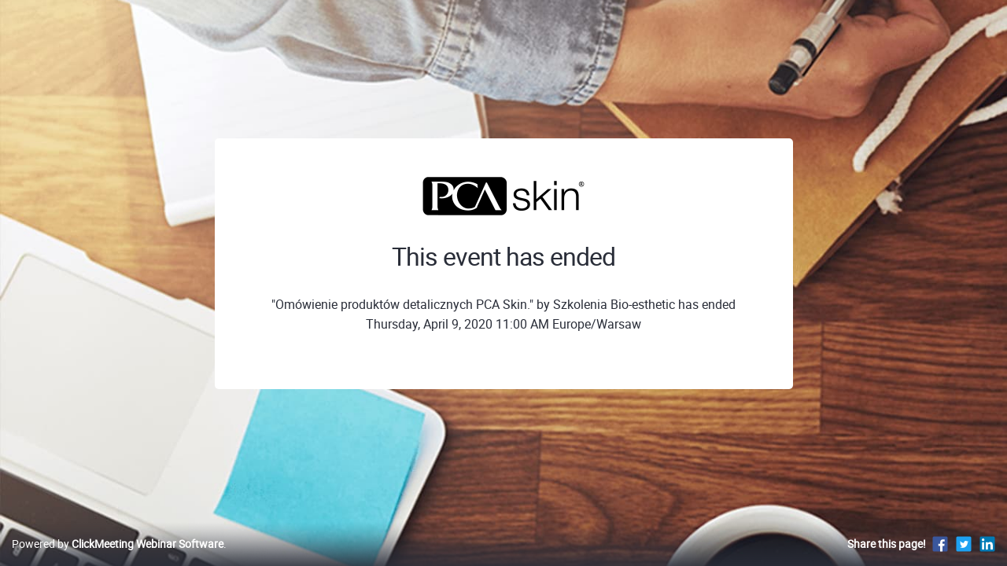

--- FILE ---
content_type: text/html; charset=UTF-8
request_url: https://bioestetic.clickmeeting.com/829179538/ended
body_size: 2357
content:












<!-- --><!-- -->













<!-- --><!-- -->
<!DOCTYPE html><!--[if IE 9]><html class="ie9" lang="en"><![endif]--><!--[if !IE]><!--><html lang="en"><!--<![endif]--><head><meta charset="utf-8" /><meta http-equiv="X-UA-Compatible" content="IE=edge,chrome=1" /><meta http-equiv="content-language" content="en_US" /><meta name="viewport" content="width=device-width, initial-scale=1.0" /><title>Webinar &quot;Omówienie produktów detalicznych PCA Skin.&quot; - Ended</title><meta name="keywords" content= /><meta name="description" content= /><meta name="google-site-verification" content="zmGpLlEUIkXsUMGTcz_SdMe2coE-bEw2gvrfwI0MJpk" /><meta name="google" content="notranslate" /><link rel="SHORTCUT ICON" href="https://sc.stat-cdn.com/shared/images/favico/favicon.ico" /><link rel="apple-touch-icon" href="https://sc.stat-cdn.com/shared/images/favico/apple-touch-icon.png" /><link rel="stylesheet" href="https://sc.stat-cdn.com/shared/css/reset.css?3ee26a" /><link rel="stylesheet" href="https://sc.stat-cdn.com/shared/css/fonts/roboto/roboto_thin.css?3ee26a" /><link rel="stylesheet" href="https://sc.stat-cdn.com/shared/css/fonts/roboto/roboto_light.css?3ee26a" /><link rel="stylesheet" href="https://sc.stat-cdn.com/shared/css/fonts/roboto/roboto_bold.css?3ee26a" /><link rel="stylesheet" href="https://sc.stat-cdn.com/shared/css/fonts/roboto/roboto_regular.css?3ee26a" /><link rel="stylesheet" href="https://sc.stat-cdn.com/shared/css/fonts/roboto/roboto_medium.css?3ee26a" /><link rel="stylesheet" href="https://sc.stat-cdn.com/shared/css/fonts/reklame_script.css?3ee26a" /><link rel="stylesheet" href="https://sc.stat-cdn.com/account_panel/css/fonts/cm_icon.css?3ee26a" /><link rel="stylesheet" href="https://sc.stat-cdn.com/account_panel/css/dist/app.css?3ee26a" /><link rel="stylesheet" href="https://sc.stat-cdn.com/account_panel/css/dist/room.css?3ee26a" /><link rel="stylesheet" href="https://sc.stat-cdn.com/account_panel/css/brand/skin_clickmeeting.css?3ee26a" /><!--[if IE 9]><link rel="stylesheet" href="https://sc.stat-cdn.com/account_panel/css/ie9.css?3ee26a" /><![endif]--><style>html{ visibility:visible !important; } </style><script src="https://sc.stat-cdn.com/account_panel/javascript/bundles/jquery/jquery_3.5.1.min.js?v=3ee26a" crossorigin></script><script src="https://sc.stat-cdn.com/account_panel/javascript/bundles/jquery/jquery.ui_1.11.3.min.js?v=3ee26a" crossorigin></script><script src="https://sc.stat-cdn.com/shared/javascript/svg4everybody.min.js?v=3ee26a" crossorigin></script><script src="https://sc.stat-cdn.com/account_panel/javascript/app/common.js?v=3ee26a" crossorigin></script><script src="https://sc.stat-cdn.com/shared/javascript/app/register.js?v=3ee26a" crossorigin></script><script src="https://sc.stat-cdn.com/shared/javascript/app/i18n.js?v=3ee26a" crossorigin></script>    <!--[if lt IE 9]><script src="https://sc.stat-cdn.com/shared/javascript/html5shiv.js"></script><![endif]--><link rel="stylesheet" type="text/css" href="https://sc.stat-cdn.com/account_panel/css/bundles/nanoscroller/nanoscroller.css" />
<style type="text/css">

    .room-page{
        background-size: cover;
        background-position: center center;
        background-repeat: no-repeat;
    }
    .rebranding-color {
        color: #74C640;
    }
    .rebranding-bgcolor {
        background: #74C640 !important;
        transition: box-shadow .5s ease !important;
        color: #fff !important;
        box-shadow: none;
    }
    .rebranding-bgcolor:hover:not([disabled]) {
        background: #74C640;
        box-shadow: 0px 7px 10px 0px rgba(45, 49, 60, 0.15);
    }
    .rebranding-bgcolor[data-loading='true'] {
        background: #74C640;
    }
    .rebranding-bgcolor[disabled]:hover {
        background: #74C640;
        box-shadow: none;
    }
    .rebranding-bgcolor[disabled] {
        background: #74C640;
        cursor: not-allowed;
        box-shadow: none;
    }
    .rebranding-svg-fill-color {
        fill: #74C640 !important;
    }
    .rebranding-bgcolor-borcolor:hover {
        background-color: #74C640;
        border-color: #74C640;
    }
    .room-profile .event-header-title.nav-link.rebranding-bgcolor {
        background: transparent;
        border: 1px solid #ecedf2;
        color: #292d38 !important;
    }
    .room-profile .event-header-title.nav-link.rebranding-bgcolor.active {
        background: #74C640;
        border: 1px solid #74C640;
        color: #fff !important;
    }
    .room-profile .event-header-title.nav-link.rebranding-bgcolor svg {
        color: #74C640;
    }
    .rebranding-require-star:before,
    .rebranding-require-star:after {
        color: #74C640 !important;
    }
    .rebranding-bgimage {
                    background-image: url("https://sc.stat-cdn.com/flash_room/images/room/page-around-room.jpg")
            }

</style>
<script nonce="XfPSO8tcrQvXlf4sj+GuMw==" data-url type="text/javascript" src="https://sc.stat-cdn.com/shared/src/bootstrap-sass/bootstrap/assets/js/vendor/popper.min.js?v=3ee26a"></script>
<script nonce="XfPSO8tcrQvXlf4sj+GuMw==" data-url type="text/javascript" src="https://sc.stat-cdn.com/shared/src/bootstrap-sass/bootstrap/dist/js/bootstrap.js?v=3ee26a"></script>
<script nonce="XfPSO8tcrQvXlf4sj+GuMw==" data-url type="text/javascript" src="https://sc.stat-cdn.com/shared/javascript/app/wire_jsdropdown.js?v=3ee26a"></script>
<script nonce="XfPSO8tcrQvXlf4sj+GuMw==" data-url type="text/javascript" src="https://sc.stat-cdn.com/account_panel/javascript/bundles/nanoscroller/jquery.nanoscroller.min.js?v=3ee26a"></script>

<meta name="robots" content="noindex" />

</head><body class="room-page-branded">    <div id="fb-root"></div><div class="around-pages-main" ><div class="page-around-room-bg rebranding-bgimage"></div><div class="scroll-wrapper container room-information" ><div class="page-around-room w-100">
	<div class="container">
		<section class="page-around-room__event-details row">
			<div class="col-12 mb-4 text-center"><img src="https://sc.stat-cdn.com/storage/skins/1200961/room_logo_image_699322455.png" alt="Logo"/></div>
			<div class="col-12">
				<h2 class="page-around-room__title">
					This event has ended
				</h2>
			</div>
			<div class="col-12 text-center">
				<p class="page-around-room__desc-proccess">
											
										"Omówienie produktów detalicznych PCA Skin."
											by Szkolenia Bio-esthetic has ended
										</br>
					Thursday, April 9, 2020 11:00 AM Europe/Warsaw				</p>
							</div>
		</section>
	</div>
</div>
</div></div>            
        <footer class="room-footer page-around-room-footer" data-selector="footer">
            <script>
                register({
                    facebook: {
                        appId  : '',
                        method  : 'feed',
                        link    : "https://bioestetic.clickmeeting.com/",
                        picture : "https://sc.stat-cdn.com/marketing/images/email_invitation/invites_ico.jpg",
                        description : "Hey, check out this event! To join it, just click the link:"
                    },
                    twitter: {
                        url  : "https://bioestetic.clickmeeting.com/",
                        text : "Hey, check out this event! To join it, just click the link:"
                    }
                });
            </script>
            <div class="container-fluid h-100">
                <div class="row align-items-center h-100">
                                            <div class="col-sm-6 order-sm-12">
                            <div class="social d-flex align-items-center justify-content-sm-end"><div class="mr-2"><strong>Share this page!</strong></div><div><ul class="list-inline"><li><a class="page-around-room__social" title="Facebook" href="javascript:void(0)" data-action="fb-feed"><svg class="svg-fill ico-fb_square"><use xmlns:xlink="http://www.w3.org/1999/xlink" xlink:href="/images/dist/icons_sprite-6734cf40e3.svg?r=1768299371#ico_fb_square"></use></svg></a></li><li><a class="page-around-room__social" title="Twitter" href="javascript:void(0)" data-action="tw-feed"><svg class="svg-fill ico-twitter_square"><use xmlns:xlink="http://www.w3.org/1999/xlink" xlink:href="/images/dist/icons_sprite-6734cf40e3.svg?r=1768299371#ico_twitter_square"></use></svg></a></li><li><a class="page-around-room__social" title="Linkedin" href="javascript:void(0)" data-action="linkedin-feed"><svg class="svg-fill ico-linkedin_square"><use xmlns:xlink="http://www.w3.org/1999/xlink" xlink:href="/images/dist/icons_sprite-6734cf40e3.svg?r=1768299371#ico_linkedin_square"></use></svg></a></li></ul></div></div>
                        </div>
                                        <div class="col-sm-6 order-sm-1 page-around-room__copyrights">
                                                    <p><a title="Webinar Software" href="https://clickmeeting.com">Powered by <b>ClickMeeting Webinar Software</b></a>.</p>
                                            </div>
                </div>
            </div>
        </footer>
        <div id="sharingPluginContainer" style="position:absolute; top:-1000px; left:-1000px;"></div>
    <script nonce="XfPSO8tcrQvXlf4sj+GuMw==" data-file type="text/javascript" src="https://sc.stat-cdn.com/flash_room/javascript/app/social_media/social_media.js?v=3ee26a" crossorigin></script>
</body></html>


--- FILE ---
content_type: text/css
request_url: https://sc.stat-cdn.com/account_panel/css/bundles/nanoscroller/nanoscroller.css
body_size: 387
content:
/** initial setup **/
.nano {
    position:relative;
    width:100%;
    height:100%;
    overflow:hidden;
}
.nano > .nano-content {
    padding:10px;
    position:absolute;
    overflow:scroll;
    overflow-x:hidden;
    top:0;
    right:0;
    bottom:0;
    left:0;
}
.nano > .nano-content:focus {
    outline:none;
}
/* https://github.com/jamesflorentino/nanoScrollerJS/issues/255
   .nano > .nano-content::-webkit-scrollbar  width:0;
*/
.nano > .nano-content::-webkit-scrollbar {
    display:none;
}
.has-scrollbar > .nano-content::-webkit-scrollbar {
    display:block;
}
.nano > .nano-pane {
    background:rgba(255,255,255,.7);
    position:absolute;
    width:3px;
    right:0;
    top:0;
    bottom:0;
    visibility:hidden\9; /* Target only IE7 and IE8 with this hack */
    opacity:.01; 
    -webkit-transition:.2s;
         -o-transition:.2s;
            transition:.2s;
    border-radius:3px;
}
.nano > .nano-pane > .nano-slider {
    background:rgba(0,0,0,.1);
    position:relative;
    margin:0;
    border-radius:3px;
}
.nano:hover > .nano-pane, .nano-pane.active, .nano-pane.flashed {
    visibility:visible\9; /* Target only IE7 and IE8 with this hack */
    opacity:.99;
}
.unit .nano > .nano-pane,
.dropdown-info .nano > .nano-pane {
    background:rgba(0,0,0,.1);
}
.unit .nano > .nano-pane > .nano-slider,
.dropdown-info .nano > .nano-pane > .nano-slider {
    background:rgba(255,255,255,.8);
}
.scroll-wrapper {
    margin: 50px auto 100px;
}

--- FILE ---
content_type: image/svg+xml
request_url: https://bioestetic.clickmeeting.com/images/dist/icons_sprite-6734cf40e3.svg?r=1768299371
body_size: 34907
content:
<svg xmlns="http://www.w3.org/2000/svg" xmlns:xlink="http://www.w3.org/1999/xlink"><symbol fill="currentColor" viewBox="0 0 14 14" id="ico_add-circle" xmlns="http://www.w3.org/2000/svg"><path d="M7 .002a7 7 0 1 0 0 14 7 7 0 0 0 0-14Zm3.85 10.85a5.46 5.46 0 1 1 1.59-3.85 5.4 5.4 0 0 1-1.59 3.85Z"/><path d="M10.11 6.222H7.78v-2.33a.78.78 0 1 0-1.56 0v2.33H3.89a.78.78 0 0 0 0 1.56h2.33v2.33a.78.78 0 1 0 1.56 0v-2.33h2.33a.78.78 0 0 0 0-1.56Z"/></symbol><symbol viewBox="0 0 32 32" id="ico_agenda"><style>.st0{fill:none;stroke:#000;stroke-linecap:round;stroke-linejoin:round;stroke-miterlimit:10}</style><path class="abst0" d="M1.5 4h6v6h-6zM1.5 13h6v6h-6zM1.5 22h6v6h-6zM11.5 7h19M11.5 16h19M11.5 25h19"/></symbol><symbol viewBox="0 0 50 50" id="ico_alert_error" xmlns="http://www.w3.org/2000/svg"><style>.st2{fill:none;stroke:#231f20;stroke-width:2;stroke-linecap:round;stroke-linejoin:round;stroke-miterlimit:10}</style></symbol><symbol viewBox="0 0 50 50" id="ico_alert_info" xmlns="http://www.w3.org/2000/svg"><style>.adst2{fill:none;stroke:#231f20;stroke-width:2;stroke-linecap:round;stroke-linejoin:round;stroke-miterlimit:10}</style><g id="adinfo"><path class="adst2" d="M19 38h12M21 20h4v17"/><path d="M24 11c-1.1 0-2 .9-2 2s.9 2 2 2 2-.9 2-2-.9-2-2-2z" style="fill:#231f20"/><circle class="adst2" cx="25" cy="25" r="22"/></g></symbol><symbol viewBox="0 0 50 50" id="ico_alert_info_time" xmlns="http://www.w3.org/2000/svg"><path style="fill:none;stroke-width:2;stroke-linecap:round;stroke-linejoin:round;stroke-miterlimit:10" d="M38 12c0 7.2-5.8 13-13 13s-13-5.8-13-13V2h26v10zM38 38c0-7.2-5.8-13-13-13s-13 5.8-13 13v10h26V38zM8 2h34M8 48h34"/><path style="fill:none;stroke-width:2;stroke-linecap:round;stroke-linejoin:round;stroke-miterlimit:10" d="M12 40h7l6-6 6 6h7M15 20h20"/></symbol><symbol viewBox="0 0 50 50" id="ico_alert_success" xmlns="http://www.w3.org/2000/svg"><g class="afst1"><path class="afst2" d="M35 18 20 32l-5-5"/><circle class="afst2" cx="25" cy="25" r="23"/></g></symbol><symbol fill="none" viewBox="0 0 18 18" id="ico_arrow-left" xmlns="http://www.w3.org/2000/svg"><path d="M12.125 2.001c.19 0 .38.07.53.22.29.29.29.77 0 1.06l-5.72 5.72 5.72 5.72c.29.29.29.77 0 1.06-.29.29-.77.29-1.06 0l-6.25-6.25a.754.754 0 0 1 0-1.06l6.25-6.25c.15-.15.34-.22.53-.22Z" fill="#A7AFC6"/></symbol><symbol fill="currentColor" viewBox="0 0 22 15" id="ico_arrow_right" xmlns="http://www.w3.org/2000/svg"><path d="M1 6.364a1 1 0 1 0 0 2v-2ZM21.707 8.07a1 1 0 0 0 0-1.414L15.343.293a1 1 0 1 0-1.414 1.414l5.657 5.657-5.657 5.657a1 1 0 0 0 1.414 1.414l6.364-6.364ZM1 7.364v1h20v-2H1v1Z"/></symbol><symbol viewBox="0 0 25 25" id="ico_audio_output"><path style="fill:none;stroke-width:1.5;stroke-linecap:round;stroke-linejoin:round" d="M5.8 1.2h13.5c.8 0 1.5.7 1.5 1.5v19.5c0 .8-.7 1.5-1.5 1.5H5.8c-.8 0-1.5-.7-1.5-1.5V2.8c-.1-.9.6-1.6 1.5-1.6z"/><path style="fill:none;stroke-width:1.5;stroke-linecap:round;stroke-linejoin:round" d="M12.5 14c.8 0 1.5.7 1.5 1.5s-.7 1.5-1.5 1.5-1.5-.7-1.5-1.5.7-1.5 1.5-1.5zM12.5 4.2c.8 0 1.5.7 1.5 1.5s-.7 1.5-1.5 1.5S11 6.6 11 5.8s.7-1.6 1.5-1.6z"/><path style="fill:none;stroke-width:1.5;stroke-linecap:round;stroke-linejoin:round" d="M12.5 10.2c2.9 0 5.2 2.4 5.2 5.2s-2.4 5.2-5.2 5.2-5.2-2.4-5.2-5.2 2.3-5.2 5.2-5.2z"/></symbol><symbol viewBox="0 0 50 50" id="ico_automated"><path style="fill:none;stroke-width:2;stroke-linecap:round;stroke-linejoin:round;stroke-miterlimit:10" d="M29 39h-8c-1 0-1.9-.8-1.9-1.9v-4h11.7v4c0 1-.8 1.9-1.8 1.9zM35.9 24.4c0 1.6-1.3 2.9-2.9 2.9-1.6 0-2.9-1.3-2.9-2.9 0-1.6 1.3-2.9 2.9-2.9 1.5-.1 2.9 1.3 2.9 2.9zM20 24.4c0 1.6-1.3 2.9-2.9 2.9-1.6 0-2.9-1.3-2.9-2.9 0-1.6 1.3-2.9 2.9-2.9 1.6-.1 2.9 1.3 2.9 2.9zM30.8 3.1 25 11.9l-5.8-8.8M43.2 34.6h1.2c2.3 0 4.2-1.9 4.2-4.2v-2.1c0-2.3-1.9-4.2-4.2-4.2h-1.2M6.8 34.6H5.7c-2.3 0-4.2-1.9-4.2-4.2v-2.1c0-2.3 1.9-4.2 4.2-4.2h1.2"/><path style="fill:none;stroke-width:2;stroke-linecap:round;stroke-linejoin:round;stroke-miterlimit:10" d="M40.5 46.9h-31c-1.1 0-2-.9-2-2v-31c0-1.1.9-2 2-2h31c1.1 0 2 .9 2 2v31c0 1.1-.9 2-2 2z"/></symbol><symbol fill="currentColor" viewBox="0 0 14 14" id="ico_automated-new" xmlns="http://www.w3.org/2000/svg"><path d="M8.64 7.805H5.35a.75.75 0 0 0-.75.75 2.39 2.39 0 1 0 4.78 0 .75.75 0 0 0-.75-.75h.01Z"/><path d="M14 8.015c0-1.06-.69-1.95-1.64-2.26v-1a2.1 2.1 0 0 0-2.1-2.1H8.81l.69-.69c.29-.29.29-.77 0-1.06a.754.754 0 0 0-1.06 0L7 2.345 5.56.905a.754.754 0 0 0-1.06 0c-.29.29-.29.77 0 1.06l.69.69H3.74a2.1 2.1 0 0 0-2.1 2.1v1a2.376 2.376 0 0 0 0 4.52v1c0 1.16.94 2.1 2.1 2.1h6.52a2.1 2.1 0 0 0 2.1-2.1v-1c.95-.32 1.64-1.2 1.64-2.26Zm-3.14 3.26c0 .33-.27.6-.6.6H3.74c-.33 0-.6-.27-.6-.6v-6.52c0-.33.27-.6.6-.6h6.52c.33 0 .6.27.6.6v6.52Z"/><path d="M5.24 7.195a1 1 0 1 0 0-2 1 1 0 0 0 0 2ZM8.76 7.195a1 1 0 1 0 0-2 1 1 0 0 0 0 2Z"/></symbol><symbol viewBox="0 0 40 40" id="ico_banner-check" xmlns="http://www.w3.org/2000/svg"><path d="M27.01 12.23 16.55 25.67v.02l-.07.05h-.12l-.05-.05-.02-.02-3.27-4.71c-.39-.57-1.17-.71-1.74-.31s-.71 1.17-.31 1.74l3.26 4.7c.23.35.54.64.91.84.37.21.78.32 1.21.34.43.01.85-.08 1.23-.26s.71-.45.96-.79l10.45-13.43c.42-.54.33-1.33-.22-1.75-.54-.42-1.33-.33-1.75.22Z"/><path d="M20 0C8.95 0 0 8.95 0 20s8.95 20 20 20 20-8.95 20-20S31.05 0 20 0Zm0 37.5c-9.66 0-17.5-7.84-17.5-17.5S10.34 2.5 20 2.5 37.5 10.33 37.5 20 29.66 37.5 20 37.5Z"/></symbol><symbol viewBox="0 0 48 48" style="enable-background:new 0 0 48 48" xml:space="preserve" id="ico_browser" xmlns="http://www.w3.org/2000/svg"><path d="M47.1 38.3c0-.1.1-.1.1-.2.5-1.5.8-3.2.8-4.9 0-1.7-.3-3.3-.8-4.9 0-.1 0-.1-.1-.2-1.7-4.7-5.8-8.3-10.8-9.4-1-.2-2-.3-3.1-.3s-2.1.1-3.1.3c-5 1.1-9 4.7-10.8 9.4 0 .1-.1.1-.1.2-.5 1.5-.8 3.2-.8 4.9 0 1.7.3 3.3.8 4.9 0 .1 0 .1.1.2 1.8 5 6.3 8.7 11.6 9.6.1 0 .2.1.3.1.6.1 1.3.1 1.9.1.7 0 1.3-.1 1.9-.1.1 0 .2 0 .3-.1 5.5-.9 10-4.7 11.8-9.6zm-26.7-5.1c0-1.3.2-2.5.5-3.6h6.7c-.1 2.4 0 4.8.2 7.2h-7c-.2-1.1-.4-2.3-.4-3.6zm9.2-3.6h7.1c0 .7.1 1.4.1 2.1 0 1.7-.1 3.4-.3 5.1h-6.6c-.3-2.4-.4-4.8-.3-7.2zm9.1 0h6.7c.3 1.1.5 2.3.5 3.6 0 1.3-.2 2.5-.5 3.6h-7c.2-1.7.3-3.4.3-5.1.1-.7.1-1.4 0-2.1zm6-2h-6.1c-.2-2.2-.5-4.3-1-6.4 3.1 1.1 5.6 3.4 7.1 6.4zm-9.3-7c.6 2.3 1 4.6 1.2 7h-6.8c.2-2.3.6-4.7 1.2-7 .7-.1 1.4-.2 2.2-.2.7 0 1.5.1 2.2.2zm-6.6.6c-.5 2.1-.8 4.3-1 6.4h-6.1c1.5-3 4-5.3 7.1-6.4zm-7.1 17.6h6.4c.4 2.3.9 4.5 1.6 6.7-3.5-1-6.4-3.5-8-6.7zM32 45.9c-.8-2.3-1.4-4.7-1.8-7.1h6c-.4 2.4-1 4.8-1.8 7.1-.4.1-.8.1-1.2.1-.4 0-.8 0-1.2-.1zm4.7-.4c.7-2.2 1.2-4.4 1.6-6.7h6.5c-1.7 3.2-4.6 5.7-8.1 6.7z"/><path d="M13.3 38.3h-9C3 38.3 2 37.3 2 36V11.2h40.9v3.6c0 .6.4 1 1 1s1-.4 1-1V4.3C44.9 1.9 43 0 40.6 0H4.3C1.9 0 0 1.9 0 4.3V36c0 2.4 1.9 4.3 4.3 4.3h9c.6 0 1-.4 1-1s-.5-1-1-1zm1-29.1V2h7.2v7.2h-7.2zm28.6-4.9v4.9H23.5V2h17.2c1.2 0 2.2 1 2.2 2.3zM4.3 2h8v7.2H2V4.3C2 3 3 2 4.3 2z"/></symbol><symbol fill="currentColor" viewBox="0 0 14 14" id="ico_calendar" xmlns="http://www.w3.org/2000/svg"><path d="M13.77 1.61a.79.79 0 0 0-.55-.23h-2v-.6a.77.77 0 0 0-.76-.78.78.78 0 0 0-.78.78v.6H4.32v-.6A.78.78 0 0 0 3.243.06a.77.77 0 0 0-.473.72v.6h-2a.79.79 0 0 0-.77.78v11.06a.75.75 0 0 0 .23.55.75.75 0 0 0 .55.23h12.44a.79.79 0 0 0 .78-.78V2.16a.78.78 0 0 0-.23-.55ZM3.54 4.32a.78.78 0 0 0 .78-.78v-.6h5.36v.6a.78.78 0 0 0 1.077.72.77.77 0 0 0 .473-.72v-.6h1.21v2.59H1.56V2.94h1.21v.6a.77.77 0 0 0 .77.78Zm-2 8.12V7.09h10.9v5.35H1.54Z"/></symbol><symbol fill="currentColor" viewBox="0 0 40 40" id="ico_calendar-check" xmlns="http://www.w3.org/2000/svg"><path fill-rule="evenodd" clip-rule="evenodd" d="M11.25 0c.69 0 1.25.56 1.25 1.25V5h15V1.25a1.25 1.25 0 1 1 2.5 0V5h6.25A3.75 3.75 0 0 1 40 8.75v27.5A3.75 3.75 0 0 1 36.25 40H3.75A3.75 3.75 0 0 1 0 36.25V8.75A3.75 3.75 0 0 1 3.75 5H10V1.25C10 .56 10.56 0 11.25 0ZM10 7.5H3.75c-.69 0-1.25.56-1.25 1.25V15h35V8.75c0-.69-.56-1.25-1.25-1.25H30V10a1.25 1.25 0 1 1-2.5 0V7.5h-15V10a1.25 1.25 0 1 1-2.5 0V7.5Zm27.5 10h-35v18.75c0 .69.56 1.25 1.25 1.25h32.5c.69 0 1.25-.56 1.25-1.25V17.5Zm-10.5 4a1.25 1.25 0 0 1 .25 1.75l-7.5 10a1.25 1.25 0 0 1-1.884.134l-5-5a1.25 1.25 0 0 1 1.768-1.768l3.98 3.981 6.636-8.847A1.25 1.25 0 0 1 27 21.5Z"/></symbol><symbol fill="none" viewBox="0 0 14 15" id="ico_cancel" xmlns="http://www.w3.org/2000/svg"><path d="M13.469 4.331c-.35-.85-.87-1.62-1.52-2.27a6.968 6.968 0 0 0-4.95-2.05 6.967 6.967 0 0 0-4.95 2.05 6.967 6.967 0 0 0-2.05 4.95 6.967 6.967 0 0 0 2.05 4.95c.65.65 1.42 1.16 2.27 1.52a7.037 7.037 0 0 0 5.36 0c.85-.35 1.62-.87 2.27-1.52a6.967 6.967 0 0 0 2.05-4.95c0-.92-.18-1.83-.53-2.68Zm-11.55.57a5.508 5.508 0 0 1 2.97-2.97c.67-.28 1.38-.42 2.11-.42s1.44.14 2.1.42c.43.18.83.43 1.2.71l-7.67 7.67a5.58 5.58 0 0 1-.71-1.2 5.479 5.479 0 0 1 0-4.21Zm10.16 4.21a5.508 5.508 0 0 1-2.97 2.97c-.67.28-1.38.42-2.1.42-.72 0-1.44-.14-2.1-.42-.43-.18-.83-.43-1.2-.71l7.67-7.67c.28.37.53.77.71 1.2.28.67.42 1.38.42 2.11 0 .72-.14 1.44-.42 2.1h-.01Z" fill="currentColor"/></symbol><symbol id="ico_cancel_account" viewBox="0 0 14 14" style="enable-background:new 0 0 14 14" xml:space="preserve" xmlns="http://www.w3.org/2000/svg"><style>.aqst1{fill:none;stroke:#231f20;stroke-linecap:round;stroke-miterlimit:10}</style><circle cx="7" cy="7" r="6" style="fill:none;stroke:#231f20;stroke-miterlimit:10"/><path class="aqst1" d="m4.3 9.7 5.4-5.4M9.7 9.7 4.3 4.3"/></symbol><symbol viewBox="0 0 100 100" id="ico_chat" xmlns="http://www.w3.org/2000/svg"><style>.asst2{fill:none;stroke:currentColor;stroke-width:2;stroke-linecap:round;stroke-linejoin:round;stroke-miterlimit:10}</style><path class="asst2" d="M35.7 56.1h-4.1L15.3 72.5V56.1H3v-49h77.7v26.6"/><path class="asst2" d="M48 76.6h22.4l18.4 16.3V76.6H97V43.9H48z"/></symbol><symbol fill="none" viewBox="0 0 41 40" id="ico_chat-users" xmlns="http://www.w3.org/2000/svg"><g fill="#6EBE3B"><path d="M39.4 22.327c-.71-.71-1.66-1.1-2.66-1.1H21.75c-1 0-1.96.4-2.66 1.1-.71.71-1.1 1.66-1.1 2.66v7.488c0 1 .4 1.96 1.1 2.66.71.71 1.66 1.1 2.66 1.1h1.23v2.48c0 .48.27.92.7 1.13.43.21.94.17 1.33-.12l4.66-3.49h7.07c1 0 1.96-.4 2.66-1.1.71-.71 1.1-1.66 1.1-2.66v-7.489c0-1-.4-1.96-1.1-2.66Zm-1.43 10.158a1.225 1.225 0 0 1-1.23 1.23h-7.49c-.28 0-.54.09-.76.25l-2.97 2.23v-1.22a1.263 1.263 0 0 0-1.27-1.27h-2.5a1.225 1.225 0 0 1-1.23-1.23v-7.489a1.225 1.225 0 0 1 1.23-1.23h14.99a1.226 1.226 0 0 1 1.23 1.23v7.5ZM17.03 38.304c-.6-1.7-1.71-3.18-3.19-4.219-.69-.49-1.45-.86-2.24-1.13.42-.24.82-.52 1.17-.87a5.623 5.623 0 0 0 0-7.959 5.624 5.624 0 0 0-7.96 0 5.623 5.623 0 0 0 0 7.96c.35.35.76.63 1.18.88-.79.27-1.54.64-2.23 1.13a8.745 8.745 0 0 0-3.19 4.219c-.23.66.11 1.38.77 1.61.66.23 1.38-.11 1.61-.77a6.25 6.25 0 0 1 2.26-3c1.05-.74 2.3-1.14 3.58-1.14 1.28 0 2.53.4 3.58 1.14a6.13 6.13 0 0 1 2.26 3c.23.66.96 1.01 1.61.77.66-.23 1.01-.96.77-1.61l.02-.01ZM6.6 25.916c.58-.58 1.37-.91 2.19-.91a3.104 3.104 0 0 1 3.1 3.1 3.104 3.104 0 0 1-3.1 3.1 3.104 3.104 0 0 1-3.1-3.1c0-.82.33-1.61.91-2.19ZM24.74 18.697c.66.23 1.38-.11 1.61-.77a6.25 6.25 0 0 1 2.26-3c1.05-.739 2.3-1.139 3.58-1.139 1.28 0 2.53.4 3.58 1.14a6.13 6.13 0 0 1 2.26 3c.23.66.96 1.01 1.61.77.65-.24 1.01-.96.77-1.61-.6-1.7-1.71-3.18-3.19-4.22-.68-.48-1.43-.85-2.22-1.12.42-.24.82-.52 1.16-.87a5.623 5.623 0 0 0 0-7.958 5.624 5.624 0 0 0-7.96 0 5.623 5.623 0 0 0 0 7.958c.35.35.74.62 1.16.86-.79.27-1.54.64-2.22 1.12a8.746 8.746 0 0 0-3.19 4.22c-.23.66.11 1.38.77 1.61l.02.01ZM30.02 4.7c.58-.58 1.37-.91 2.19-.91a3.105 3.105 0 0 1 3.1 3.1 3.104 3.104 0 0 1-3.1 3.1 3.105 3.105 0 0 1-3.1-3.1c0-.82.33-1.61.91-2.19Z"/><path d="M31.74 27.476h-6.66c-.7 0-1.27.57-1.27 1.27 0 .7.57 1.27 1.27 1.27h6.66c.7 0 1.27-.57 1.27-1.27 0-.7-.57-1.27-1.27-1.27ZM18.02 15.018h1.23c1 0 1.96-.4 2.66-1.1.71-.71 1.1-1.66 1.1-2.66V3.76c0-1-.4-1.96-1.1-2.66C21.2.39 20.25 0 19.25 0H4.26c-1 0-1.96.4-2.66 1.1C.9 1.81.5 2.77.5 3.76v7.488c0 1.01.4 1.96 1.1 2.67.71.71 1.66 1.1 2.66 1.1h7.07l4.66 3.49c.38.29.9.33 1.33.12.43-.21.7-.65.7-1.13v-2.48Zm-1.27-2.53a1.263 1.263 0 0 0-1.27 1.27v1.22l-2.97-2.23c-.22-.17-.48-.25-.76-.25H4.26a1.226 1.226 0 0 1-1.23-1.23V3.76a1.225 1.225 0 0 1 1.23-1.23h14.99a1.226 1.226 0 0 1 1.23 1.23v7.49a1.225 1.225 0 0 1-1.23 1.23h-2.5v.01Z"/><path d="M14.26 5.83H7.6c-.7 0-1.27.57-1.27 1.269 0 .7.57 1.27 1.27 1.27h6.66c.7 0 1.27-.57 1.27-1.27 0-.7-.57-1.27-1.27-1.27Z"/></g></symbol><symbol viewBox="0 0 100 100" id="ico_chat_heart"><style/><path d="M97 74.5H48L31.6 90.9V74.5H3V9.1h94z" style="stroke-linecap:round"/><path class="ataist6" d="M50 62.3S72.5 46 72.5 33.8c0-14-18.4-18.4-22.5-1.4-4.1-17-22.5-12.6-22.5 1.4C27.5 45.9 50 62.3 50 62.3z"/></symbol><symbol style="height:14px!important;width:14px!important;margin-right:10px" fill="none" viewBox="0 0 14 14" id="ico_chat_solid" xmlns="http://www.w3.org/2000/svg"><g clip-path="url(#aua)"><path d="M10.705 1.057A6.995 6.995 0 0 0 6.992 0C5.138 0 3.36.735 2.05 2.044A6.974 6.974 0 0 0 .003 6.979a6.971 6.971 0 0 0 .999 3.559L.053 12.96a.777.777 0 0 0 .16.818.76.76 0 0 0 .789.18l2.585-.868a6.926 6.926 0 0 0 3.405.867 6.995 6.995 0 0 0 4.21-1.394 6.978 6.978 0 0 0 2.339-8.072 6.981 6.981 0 0 0-2.816-3.424l-.02-.01Zm.879 8.803a5.437 5.437 0 0 1-4.592 2.532 5.366 5.366 0 0 1-2.886-.828.74.74 0 0 0-.658-.08l-1.338.48.47-1.167a.816.816 0 0 0-.08-.728 5.408 5.408 0 0 1-.95-3.09A5.427 5.427 0 0 1 3.713 2.62a5.444 5.444 0 0 1 8.368 2.411 5.426 5.426 0 0 1-.496 4.838v-.01Z" fill="#fff"/></g><defs><clipPath id="aua"><path fill="#fff" d="M0 0h14v14H0z"/></clipPath></defs></symbol><symbol viewBox="0 0 40 40" id="ico_check" xmlns="http://www.w3.org/2000/svg"><path d="M27.01 12.23 16.55 25.67v.02l-.07.05h-.12l-.05-.05-.02-.02-3.27-4.71c-.39-.57-1.17-.71-1.74-.31s-.71 1.17-.31 1.74l3.26 4.7c.23.35.54.64.91.84.37.21.78.32 1.21.34.43.01.85-.08 1.23-.26s.71-.45.96-.79l10.45-13.43c.42-.54.33-1.33-.22-1.75-.54-.42-1.33-.33-1.75.22Z"/><path d="M20 0C8.95 0 0 8.95 0 20s8.95 20 20 20 20-8.95 20-20S31.05 0 20 0Zm0 37.5c-9.66 0-17.5-7.84-17.5-17.5S10.34 2.5 20 2.5 37.5 10.33 37.5 20 29.66 37.5 20 37.5Z"/></symbol><symbol id="ico_check-connection" viewBox="0 0 60 60"><style>.st0{fill:none;stroke-linecap:round;stroke-linejoin:round;stroke-miterlimit:10}</style><circle class="avst0" cx="30" cy="39" r="4"/><path class="avst0" d="M32.8 36.2 45 24M6 40.3h5.1M54 40.3h-5.1M52.1 29.8l-4.6 2M39.2 16.9l-2 4.6M30 15v5.1M20.8 16.9l2 4.6M13.1 22.1l3.5 3.5M7.9 29.8l4.6 2M30 10C14 10 1 23 1 39v11h58V39c0-16-13-29-29-29z"/></symbol><symbol fill="none" viewBox="0 0 14 14" id="ico_chevron-down" xmlns="http://www.w3.org/2000/svg"><path d="m8.176 10.501 5.534-5.799a.998.998 0 0 0-1.094-1.625 1 1 0 0 0-.325.218l-5.293 5.56-5.274-5.53A1 1 0 0 0 .276 4.702l5.523 5.799A1.69 1.69 0 0 0 6.998 11a1.709 1.709 0 0 0 1.178-.499Z" fill="red"/></symbol><symbol viewBox="0 0 290.7 57.8" id="ico_clickmeeting"><g fill="#3c3c3b" class="azlogo"><path d="M52.8 52.1s-6.8-1.7-8.9-9.6l-1.9.6-5.6 3.2-2.5 2c.1-.1 8.2 6.6 18.9 3.8z" class="azlogo-tail"/><path d="M27.5 27.5V49.9s6.1.2 11.3-3.1c0 0 .7-.4 1.8-1.1 2-1.4 5.2-4.3 7.2-8.6l.2-.4-20.5-9.2z" class="azlogo-arrow"/><path d="M27.5 13.7c7.6 0 13.7 6.2 13.7 13.7 0 1.2-.2 2.3-.5 3.4l8 3.6c.7-2.2 1.1-4.6 1.1-7C49.9 15.1 39.9 5 27.5 5S5 15.1 5 27.5c0 11.6 8.8 21.2 20.2 22.3V41c-6.5-1.1-11.5-6.7-11.5-13.5 0-7.6 6.2-13.8 13.8-13.8z" fill="#6ebe3b" class="azlogo-circle"/></g><g fill="#3c3c3b" class="aztype"><path d="M62.7 37.6c2.6 2.5 6.2 4 10.1 4 3.6 0 6.9-1.2 9.4-3.3 2.3-2 4-4.7 4.6-8.1h-6c-.5 1.8-1.6 3.3-2.9 4.3-1.5 1.1-3.2 1.6-5 1.6h-.1c-2.1 0-4.2-.7-5.8-2.2-1.6-1.5-2.6-3.7-2.6-6.5 0-2.9 1-5.1 2.6-6.6s3.7-2.2 5.8-2.2h.1c1.7 0 3.5.5 4.9 1.6 1.3.9 2.4 2.3 3 4.2h6c-.6-3.3-2.2-6-4.6-8-2.5-2.1-5.8-3.3-9.4-3.3-7.9 0-14.3 6.2-14.3 14.3 0 4.1 1.6 7.6 4.2 10.2zM88.8 13.5h5.4v27.6h-5.4zM101.7 12.2c-.6-.5-1.5-.8-2.3-.8h-.1c-.8 0-1.6.3-2.2.8-.6.5-1 1.3-1 2.4 0 1.1.4 1.8 1 2.3.6.5 1.5.8 2.3.8h.1c.8 0 1.6-.3 2.2-.8.6-.5 1-1.2 1-2.3 0-1.1-.4-1.9-1-2.4zM96.7 20.1h5.4v21.1h-5.4zM121.6 22.1c-1.9-1.5-4.4-2.3-6.8-2.3-2.7 0-5.4.9-7.4 2.7-2 1.8-3.3 4.5-3.3 8.1 0 3.6 1.3 6.3 3.3 8.1 2 1.8 4.7 2.7 7.4 2.7 2.4 0 4.9-.8 6.8-2.3 1.8-1.4 3.1-3.5 3.6-6.3h-5.3c-.4 1.1-1.1 2-2 2.6-.9.7-2.1 1-3.2 1-1.4 0-2.7-.5-3.8-1.5-1-1-1.7-2.5-1.7-4.4 0-1.9.7-3.4 1.7-4.4 1-1 2.4-1.5 3.8-1.5 1.1 0 2.2.3 3.2 1 .8.6 1.5 1.5 2 2.6h5.3c-.5-2.6-1.9-4.6-3.6-6.1zM145.8 41.2l-8.1-10.6 7.4-10.5h-5.9l-6 8.5-1 1.5V13.6h-5.3v27.6h5.3v-9.8l7.2 9.8zM172 41.2V13.6h-4.6l-7.9 11.6-7.8-11.6H147v27.6h5.8V25.6l5.1 7.5h3.3l5-7.4v15.5zM192.4 22.6c-2-1.8-4.7-2.7-7.5-2.7h-.1c-2.8 0-5.5.9-7.5 2.7-2 1.8-3.4 4.5-3.4 8.1 0 3.6 1.3 6.3 3.3 8.1 2 1.8 4.7 2.7 7.4 2.8h.2c2.2 0 4.4-.6 6.2-1.7 1.6-1 3-2.5 3.8-4.4h-6c-1.1 1-2.5 1.5-4 1.5-1.1 0-2.2-.3-3.1-.9-.9-.6-1.7-1.4-2.2-2.6l-.3-.8h16.3c.1-.6.2-1.3.2-2 0-3.7-1.3-6.3-3.3-8.1zm-12.8 6.1.2-.7c.4-1.2 1-2.1 1.9-2.7.9-.6 1.9-.9 3-.9s2.2.3 3.1.9c.9.6 1.6 1.5 1.9 2.8l.2.7h-10.3zM215.8 22.5c-2-1.8-4.7-2.7-7.5-2.7h-.1c-2.8 0-5.5.9-7.5 2.7-2 1.8-3.4 4.5-3.4 8.1 0 3.6 1.3 6.3 3.3 8.1 2 1.8 4.7 2.7 7.4 2.8h.2c2.2 0 4.4-.6 6.2-1.7 1.6-1 3-2.5 3.8-4.4h-6c-1.1 1-2.5 1.5-4 1.5-1.1 0-2.2-.3-3.1-.9-.9-.6-1.7-1.4-2.2-2.6l-.3-.8H219c.1-.6.2-1.3.2-2-.1-3.7-1.4-6.3-3.4-8.1zM203 28.6l.2-.7c.4-1.2 1-2.1 1.9-2.7.9-.6 1.9-.9 3-.9s2.2.3 3.1.9c.9.6 1.6 1.5 1.9 2.8l.2.7H203zM224.1 39.9c1.2 1.2 3 1.7 5.4 1.7h.1c.9 0 1.9-.1 2.9-.2l-.2-4.2c-.4.1-.9.1-1.3.1-.9 0-1.7-.2-2.4-.7-.7-.5-1.2-1.4-1.2-2.5v-9.3h4.6v-4.4h-4.6v-4.8l-5.3.5v4.3h-2.9v4.4h2.9v9.3c.1 2.8.8 4.6 2 5.8zM234.1 20.1h5.4v21.1h-5.4zM239.1 12.2c-.6-.5-1.5-.8-2.3-.8h-.1c-.8 0-1.6.3-2.2.8-.6.5-1 1.3-1 2.4 0 1.1.4 1.8 1 2.3.6.5 1.5.8 2.3.8h.1c.8 0 1.6-.3 2.2-.8.6-.5 1-1.2 1-2.3 0-1.1-.4-1.8-1-2.4zM252.6 24.6c1 0 2.1.4 2.8 1.2.8.8 1.2 2.1 1.2 3.7v11.6h5.4V29.3c0-2-.2-3.9-.8-5.4-.6-1.5-1.5-2.7-3-3.4-1-.5-2.1-.8-3.6-.8-1.1 0-2.3.1-3.4.5s-2 .9-2.7 1.8l-1 1.3V20h-5.4v21.1h5.7V29.7c0-1.6.6-2.9 1.6-3.7.9-.9 2.1-1.4 3.2-1.4zM267.7 49.2c1.9 1.4 4.6 2.2 7.2 2.2 2.7 0 5.4-.8 7.4-2.6s3.3-4.4 3.3-8.4V20.1h-5.3v3.3l-1-1.3c-.7-.9-1.5-1.4-2.4-1.8-.9-.3-1.9-.5-2.9-.5h-.1c-3.4 0-5.8 1.2-7.5 3.2-1.7 2-2.5 4.7-2.5 7.8 0 3 .9 5.5 2.5 7.3 1.7 1.8 4.2 2.9 7.6 2.9 1.1 0 2.1-.1 3-.5.9-.3 1.7-.9 2.4-1.6l1-1.2v2.7c-.1 2.1-.8 3.5-1.9 4.5-1.1.9-2.4 1.3-3.7 1.3h-.1c-.8 0-1.6-.2-2.3-.5-.7-.3-1.3-.7-1.7-1.3-.2-.2-.3-.4-.3-.7h-5.7c0 2.4 1.2 4.2 3 5.5zm10.9-14.4c-1.1.9-2.4 1.3-3.8 1.4-1.3 0-2.7-.4-3.8-1.3-1.1-.9-1.8-2.2-1.8-3.9v-.1c0-1.4.4-2.9 1.4-4 .9-1.1 2.4-1.9 4.2-1.9 1.5 0 3 .7 4 1.8s1.6 2.6 1.6 4.2c-.1 1.5-.8 2.9-1.8 3.8z"/></g></symbol><symbol viewBox="0 0 290.7 57.8" id="ico_clickmeeting-white"><g fill="#fff" class="aylogo"><path d="M52.8 52.1s-6.8-1.7-8.9-9.6l-1.9.6-5.6 3.2-2.5 2c.1-.1 8.2 6.6 18.9 3.8z" class="aylogo-tail"/><path d="M27.5 27.5V49.9s6.1.2 11.3-3.1c0 0 .7-.4 1.8-1.1 2-1.4 5.2-4.3 7.2-8.6l.2-.4-20.5-9.2z" class="aylogo-arrow"/><path d="M27.5 13.7c7.6 0 13.7 6.2 13.7 13.7 0 1.2-.2 2.3-.5 3.4l8 3.6c.7-2.2 1.1-4.6 1.1-7C49.9 15.1 39.9 5 27.5 5S5 15.1 5 27.5c0 11.6 8.8 21.2 20.2 22.3V41c-6.5-1.1-11.5-6.7-11.5-13.5 0-7.6 6.2-13.8 13.8-13.8z" fill="#6ebe3b" class="aylogo-circle"/></g><g fill="#fff" class="aytype"><path d="M62.7 37.6c2.6 2.5 6.2 4 10.1 4 3.6 0 6.9-1.2 9.4-3.3 2.3-2 4-4.7 4.6-8.1h-6c-.5 1.8-1.6 3.3-2.9 4.3-1.5 1.1-3.2 1.6-5 1.6h-.1c-2.1 0-4.2-.7-5.8-2.2-1.6-1.5-2.6-3.7-2.6-6.5 0-2.9 1-5.1 2.6-6.6s3.7-2.2 5.8-2.2h.1c1.7 0 3.5.5 4.9 1.6 1.3.9 2.4 2.3 3 4.2h6c-.6-3.3-2.2-6-4.6-8-2.5-2.1-5.8-3.3-9.4-3.3-7.9 0-14.3 6.2-14.3 14.3 0 4.1 1.6 7.6 4.2 10.2zM88.8 13.5h5.4v27.6h-5.4zM101.7 12.2c-.6-.5-1.5-.8-2.3-.8h-.1c-.8 0-1.6.3-2.2.8-.6.5-1 1.3-1 2.4 0 1.1.4 1.8 1 2.3.6.5 1.5.8 2.3.8h.1c.8 0 1.6-.3 2.2-.8.6-.5 1-1.2 1-2.3 0-1.1-.4-1.9-1-2.4zM96.7 20.1h5.4v21.1h-5.4zM121.6 22.1c-1.9-1.5-4.4-2.3-6.8-2.3-2.7 0-5.4.9-7.4 2.7-2 1.8-3.3 4.5-3.3 8.1 0 3.6 1.3 6.3 3.3 8.1 2 1.8 4.7 2.7 7.4 2.7 2.4 0 4.9-.8 6.8-2.3 1.8-1.4 3.1-3.5 3.6-6.3h-5.3c-.4 1.1-1.1 2-2 2.6-.9.7-2.1 1-3.2 1-1.4 0-2.7-.5-3.8-1.5-1-1-1.7-2.5-1.7-4.4 0-1.9.7-3.4 1.7-4.4 1-1 2.4-1.5 3.8-1.5 1.1 0 2.2.3 3.2 1 .8.6 1.5 1.5 2 2.6h5.3c-.5-2.6-1.9-4.6-3.6-6.1zM145.8 41.2l-8.1-10.6 7.4-10.5h-5.9l-6 8.5-1 1.5V13.6h-5.3v27.6h5.3v-9.8l7.2 9.8zM172 41.2V13.6h-4.6l-7.9 11.6-7.8-11.6H147v27.6h5.8V25.6l5.1 7.5h3.3l5-7.4v15.5zM192.4 22.6c-2-1.8-4.7-2.7-7.5-2.7h-.1c-2.8 0-5.5.9-7.5 2.7-2 1.8-3.4 4.5-3.4 8.1 0 3.6 1.3 6.3 3.3 8.1 2 1.8 4.7 2.7 7.4 2.8h.2c2.2 0 4.4-.6 6.2-1.7 1.6-1 3-2.5 3.8-4.4h-6c-1.1 1-2.5 1.5-4 1.5-1.1 0-2.2-.3-3.1-.9-.9-.6-1.7-1.4-2.2-2.6l-.3-.8h16.3c.1-.6.2-1.3.2-2 0-3.7-1.3-6.3-3.3-8.1zm-12.8 6.1.2-.7c.4-1.2 1-2.1 1.9-2.7.9-.6 1.9-.9 3-.9s2.2.3 3.1.9c.9.6 1.6 1.5 1.9 2.8l.2.7h-10.3zM215.8 22.5c-2-1.8-4.7-2.7-7.5-2.7h-.1c-2.8 0-5.5.9-7.5 2.7-2 1.8-3.4 4.5-3.4 8.1 0 3.6 1.3 6.3 3.3 8.1 2 1.8 4.7 2.7 7.4 2.8h.2c2.2 0 4.4-.6 6.2-1.7 1.6-1 3-2.5 3.8-4.4h-6c-1.1 1-2.5 1.5-4 1.5-1.1 0-2.2-.3-3.1-.9-.9-.6-1.7-1.4-2.2-2.6l-.3-.8H219c.1-.6.2-1.3.2-2-.1-3.7-1.4-6.3-3.4-8.1zM203 28.6l.2-.7c.4-1.2 1-2.1 1.9-2.7.9-.6 1.9-.9 3-.9s2.2.3 3.1.9c.9.6 1.6 1.5 1.9 2.8l.2.7H203zM224.1 39.9c1.2 1.2 3 1.7 5.4 1.7h.1c.9 0 1.9-.1 2.9-.2l-.2-4.2c-.4.1-.9.1-1.3.1-.9 0-1.7-.2-2.4-.7-.7-.5-1.2-1.4-1.2-2.5v-9.3h4.6v-4.4h-4.6v-4.8l-5.3.5v4.3h-2.9v4.4h2.9v9.3c.1 2.8.8 4.6 2 5.8zM234.1 20.1h5.4v21.1h-5.4zM239.1 12.2c-.6-.5-1.5-.8-2.3-.8h-.1c-.8 0-1.6.3-2.2.8-.6.5-1 1.3-1 2.4 0 1.1.4 1.8 1 2.3.6.5 1.5.8 2.3.8h.1c.8 0 1.6-.3 2.2-.8.6-.5 1-1.2 1-2.3 0-1.1-.4-1.8-1-2.4zM252.6 24.6c1 0 2.1.4 2.8 1.2.8.8 1.2 2.1 1.2 3.7v11.6h5.4V29.3c0-2-.2-3.9-.8-5.4-.6-1.5-1.5-2.7-3-3.4-1-.5-2.1-.8-3.6-.8-1.1 0-2.3.1-3.4.5s-2 .9-2.7 1.8l-1 1.3V20h-5.4v21.1h5.7V29.7c0-1.6.6-2.9 1.6-3.7.9-.9 2.1-1.4 3.2-1.4zM267.7 49.2c1.9 1.4 4.6 2.2 7.2 2.2 2.7 0 5.4-.8 7.4-2.6s3.3-4.4 3.3-8.4V20.1h-5.3v3.3l-1-1.3c-.7-.9-1.5-1.4-2.4-1.8-.9-.3-1.9-.5-2.9-.5h-.1c-3.4 0-5.8 1.2-7.5 3.2-1.7 2-2.5 4.7-2.5 7.8 0 3 .9 5.5 2.5 7.3 1.7 1.8 4.2 2.9 7.6 2.9 1.1 0 2.1-.1 3-.5.9-.3 1.7-.9 2.4-1.6l1-1.2v2.7c-.1 2.1-.8 3.5-1.9 4.5-1.1.9-2.4 1.3-3.7 1.3h-.1c-.8 0-1.6-.2-2.3-.5-.7-.3-1.3-.7-1.7-1.3-.2-.2-.3-.4-.3-.7h-5.7c0 2.4 1.2 4.2 3 5.5zm10.9-14.4c-1.1.9-2.4 1.3-3.8 1.4-1.3 0-2.7-.4-3.8-1.3-1.1-.9-1.8-2.2-1.8-3.9v-.1c0-1.4.4-2.9 1.4-4 .9-1.1 2.4-1.9 4.2-1.9 1.5 0 3 .7 4 1.8s1.6 2.6 1.6 4.2c-.1 1.5-.8 2.9-1.8 3.8z"/></g></symbol><symbol viewBox="0 0 40 40" id="ico_clock" xmlns="http://www.w3.org/2000/svg"><circle class="bast0" cx="20" cy="20" r="14.5"/><path class="bast0" d="M19.5 13.1V20l7.4 6.9"/></symbol><symbol fill="currentColor" viewBox="0 0 14 14" id="ico_close" xmlns="http://www.w3.org/2000/svg"><path d="m8.42 6.982 5.29-5.23A.995.995 0 0 0 13 .052a1 1 0 0 0-.708.295l-5.28 5.22-5.28-5.27a.998.998 0 0 0-1.417 0 .996.996 0 0 0 0 1.455l5.29 5.28-5.29 5.27a.996.996 0 0 0 .712 1.7 1 1 0 0 0 .705-.294l5.28-5.32 5.28 5.32a1 1 0 0 0 1.63-.318.996.996 0 0 0-.213-1.087l-5.29-5.32Z"/></symbol><symbol fill="currentColor" viewBox="0 0 14 14" id="ico_close-circle-fill" xmlns="http://www.w3.org/2000/svg"><g clip-path="url(#bba)"><path d="M10.14 3.862a.77.77 0 0 0-1.1 0l-2 2-2-2a.82.82 0 1 0-1.18 1.14l2 2-2 2A.806.806 0 0 0 5 10.142l2-2 2 2a.806.806 0 1 0 1.14-1.14l-2-2 2-2a.769.769 0 0 0 0-1.14Z"/><path d="M7 .002a7 7 0 1 0 0 14 7 7 0 0 0 0-14Zm3.85 10.85a5.445 5.445 0 1 1-7.7-7.7 5.445 5.445 0 0 1 7.7 7.7Z"/></g><defs><clipPath id="bba"><path fill="#fff" transform="translate(0 .002)" d="M0 0h14v14H0z"/></clipPath></defs></symbol><symbol fill="none" viewBox="0 0 8 9" id="ico_close-input" xmlns="http://www.w3.org/2000/svg"><path fill-rule="evenodd" clip-rule="evenodd" d="M7.712.313a.984.984 0 0 1 0 1.392L1.68 7.736A.984.984 0 0 1 .288 6.344L6.32.313a.984.984 0 0 1 1.392 0Z" fill="#F55155"/><path fill-rule="evenodd" clip-rule="evenodd" d="M7.712 7.736a.984.984 0 0 1-1.392 0L.288 1.705A.984.984 0 0 1 1.68.313l6.032 6.031a.984.984 0 0 1 0 1.392Z" fill="#F55155"/></symbol><symbol fill="none" viewBox="0 0 130 22" id="ico_cm_logo_text" xmlns="http://www.w3.org/2000/svg"><g clip-path="url(#bea)"><path d="M17.953 17.376a9.724 9.724 0 0 0 1.83-2.783l-9.46-4.236v10.346a10.525 10.525 0 0 0 3.327-.555 10.468 10.468 0 0 0 8.361 1.553 6.187 6.187 0 0 1-4.058-4.325Z" fill="#1B1F2B"/><path d="M10.324 4.014a6.354 6.354 0 0 1 6.132 7.929l3.714 1.63a10.346 10.346 0 1 0-10.878 7.04V16.59a6.332 6.332 0 0 1 1.11-12.575h-.078Z" fill="#6EBE3B"/><path d="M33.61 13.573a3.993 3.993 0 0 1-2.296.742 4.114 4.114 0 0 1-2.683-7.03 3.947 3.947 0 0 1 2.683-1.009 4.08 4.08 0 0 1 2.218.721 3.604 3.604 0 0 1 1.375 1.918h2.761a6.077 6.077 0 0 0-2.106-3.681 6.842 6.842 0 0 0-4.336-1.52 6.653 6.653 0 0 0-4.668 11.267 6.842 6.842 0 0 0 8.992.344 6.265 6.265 0 0 0 2.14-3.715h-2.738a3.66 3.66 0 0 1-1.342 1.963ZM41.128 3.925h-2.506v12.73h2.506V3.925ZM43.479 2.95a1.597 1.597 0 0 0-1.02.388 1.397 1.397 0 0 0-.444 1.109 1.298 1.298 0 0 0 .466 1.108c.318.242.71.368 1.109.355a1.641 1.641 0 0 0 1.02-.366 1.297 1.297 0 0 0 .443-1.042 1.375 1.375 0 0 0-.476-1.109c-.3-.277-.69-.435-1.098-.443ZM44.765 6.942H42.26v9.713h2.506V6.942ZM50.542 9.137a2.506 2.506 0 0 1 1.464.455c.41.312.722.735.898 1.22h2.462a4.657 4.657 0 0 0-1.675-2.895 5.023 5.023 0 0 0-3.138-1.109 5.112 5.112 0 0 0-3.393 1.253 5.278 5.278 0 0 0 0 7.452 5.2 5.2 0 0 0 6.52.2 4.668 4.668 0 0 0 1.686-2.883h-2.462a2.594 2.594 0 0 1-.898 1.208 2.528 2.528 0 0 1-3.205-.233 2.749 2.749 0 0 1-.787-2.018 2.707 2.707 0 0 1 .787-2.007 2.473 2.473 0 0 1 1.741-.643ZM64.525 6.964h-2.717l-2.75 3.925-.476.677V3.958h-2.44v12.73h2.44V12.152l3.337 4.536h2.917l-3.704-4.88 3.393-4.845ZM71.19 9.292 67.563 3.96H65.39v12.73h2.717V9.503l2.306 3.46h1.53l2.307-3.416v7.142h2.695V3.959h-2.14l-3.616 5.333ZM82.888 6.853a5.256 5.256 0 0 0-3.47 1.253 5.257 5.257 0 0 0 0 7.451 5.267 5.267 0 0 0 3.326 1.287h.1a5.39 5.39 0 0 0 2.872-.799 4.502 4.502 0 0 0 1.752-2.029h-2.75a2.572 2.572 0 0 1-1.83.699 2.926 2.926 0 0 1-1.441-.41 2.384 2.384 0 0 1-.998-1.198l-.133-.355h7.495a5.289 5.289 0 0 0-1.463-4.635 5.167 5.167 0 0 0-3.46-1.264Zm-2.45 4.08.1-.332c.138-.512.452-.96.886-1.264a2.395 2.395 0 0 1 1.375-.422 2.606 2.606 0 0 1 1.442.41c.44.305.755.758.887 1.276l.089.332h-4.78ZM93.666 6.808a5.311 5.311 0 0 0-3.504 1.22 5.257 5.257 0 0 0 0 7.452c.92.81 2.1 1.267 3.327 1.286h.1a5.389 5.389 0 0 0 2.872-.798 4.502 4.502 0 0 0 1.752-2.03h-2.75a2.572 2.572 0 0 1-1.83.7 2.929 2.929 0 0 1-1.441-.411 2.385 2.385 0 0 1-.998-1.198l-.133-.355h7.495a5.29 5.29 0 0 0-1.452-4.646 5.29 5.29 0 0 0-3.438-1.22ZM91.271 10.9l.1-.344a2.217 2.217 0 0 1 2.218-1.674 2.517 2.517 0 0 1 1.452.4c.438.31.752.766.887 1.286l.09.332H91.27ZM104.156 14.848a1.876 1.876 0 0 1-1.109-.3c-.168-.13-.304-.299-.397-.491a1.386 1.386 0 0 1-.135-.617V9.137h2.14V7.075h-2.14V4.857l-2.439.222v1.973h-1.353v2.085h1.353v4.291a3.498 3.498 0 0 0 .876 2.662 3.442 3.442 0 0 0 2.517.81c.453-.008.905-.045 1.353-.112l-.067-1.93c-.2.008-.4.005-.599-.01ZM108.048 6.953h-2.506v9.713h2.506V6.953ZM106.795 2.96a1.597 1.597 0 0 0-1.02.389 1.469 1.469 0 0 0-.454 1.109 1.313 1.313 0 0 0 .476 1.042c.316.247.709.373 1.109.355.373.002.734-.127 1.02-.366a1.275 1.275 0 0 0 .444-1.031 1.397 1.397 0 0 0-.477-1.11 1.675 1.675 0 0 0-1.098-.387ZM116.653 7.163a3.868 3.868 0 0 0-1.685-.366 4.948 4.948 0 0 0-1.564.233c-.492.15-.929.443-1.253.843l-.466.588V6.919h-2.483v9.714h2.639v-5.278a2.213 2.213 0 0 1 .609-1.64 2.216 2.216 0 0 1 1.608-.689 1.716 1.716 0 0 1 1.298.577c.388.478.585 1.082.554 1.696v5.356h2.506V11.2a6.801 6.801 0 0 0-.388-2.473 2.827 2.827 0 0 0-1.375-1.564ZM126.833 6.92v1.552l-.466-.599a2.44 2.44 0 0 0-1.109-.81 3.69 3.69 0 0 0-1.353-.232 4.37 4.37 0 0 0-3.448 1.463 5.545 5.545 0 0 0-1.165 3.604 4.847 4.847 0 0 0 1.165 3.327 4.568 4.568 0 0 0 3.515 1.364c.464.008.926-.067 1.364-.222.43-.148.813-.408 1.109-.754l.454-.532v1.242a2.731 2.731 0 0 1-.887 2.051 2.648 2.648 0 0 1-1.696.599h-.056a2.82 2.82 0 0 1-1.109-.21 1.911 1.911 0 0 1-.776-.589.965.965 0 0 1-.155-.321h-2.617a3.334 3.334 0 0 0 1.441 2.461 5.779 5.779 0 0 0 3.327 1.032 5.113 5.113 0 0 0 3.371-1.12 4.907 4.907 0 0 0 1.541-3.881V6.919h-2.45Zm-.81 6.752a2.805 2.805 0 0 1-1.752.632c-.627 0-1.237-.21-1.73-.598a2.357 2.357 0 0 1-.82-1.808 2.982 2.982 0 0 1 .599-1.874 2.41 2.41 0 0 1 1.918-.876 2.496 2.496 0 0 1 1.83.82c.481.528.746 1.216.742 1.93a2.3 2.3 0 0 1-.787 1.808v-.034Z" fill="#1B1F2B"/></g><defs><clipPath id="bea"><path fill="#fff" d="M0 0h129.283v22H0z"/></clipPath></defs></symbol><symbol viewBox="0 0 126 126" id="ico_coffee"><path style="fill-rule:evenodd;clip-rule:evenodd;fill:#f3f4f7" d="M40.4 28.3h8.5c1.1 0 2-.9 2-2s-.9-2-2-2h-8.5c-1.1 0-2 .9-2 2s.9 2 2 2zM89.5 28.3H98c1.1 0 2-.9 2-2s-.9-2-2-2h-8.5c-1.1 0-2 .9-2 2s.9 2 2 2zM91.3 32.8c0 1.1.9 2 2 2h29.2c1.1 0 2-.9 2-2s-.9-2-2-2H93.3c-1.1 0-2 .9-2 2zM22.7 76.2v-.8c0-.9-.7-1.6-1.6-1.6H2.4c-.9 0-1.6.7-1.6 1.6v.8c0 .9.7 1.6 1.6 1.6H21c.9.1 1.7-.7 1.7-1.6zM97.4 66.6c-1.1 0-2 .9-2 2s.9 2 2 2h8.5c1.1 0 2-.9 2-2s-.9-2-2-2h-8.5z"/><ellipse style="fill-rule:evenodd;clip-rule:evenodd;fill:#f3f4f7" cx="61" cy="112.6" rx="27.1" ry="4.4"/><path style="fill-rule:evenodd;clip-rule:evenodd;fill:#f3f4f7" d="M116.5 72.2h-.2c-.4.1-.8.1-1.2.1H85c-.4 0-.8 0-1.2-.1-4.2-.6-7.5-4.2-7.5-8.6 0-4.8 3.9-8.7 8.7-8.7h.2c-.5-.1-1-.1-1.5-.1h9.6c4.8 0 8.7-3.9 8.7-8.7 0-4.8-3.9-8.7-8.7-8.7H32.5c-4.8 0-8.7 3.9-8.7 8.7 0 4.8 3.9 8.7 8.7 8.7H14.8c-4.8 0-8.7 3.9-8.7 8.7 0 4.8 3.9 8.7 8.7 8.7h18.3c-.5 0-.9 0-1.4.1 4.1.7 7.3 4.3 7.3 8.6s-3.2 7.9-7.3 8.6c.4.1.9.1 1.4.1H19.7c-4.8 0-8.7 3.9-8.7 8.7s3.9 8.7 8.7 8.7h42.6c4.8 0 8.7-3.9 8.7-8.7s-3.9-8.7-8.7-8.7h54.2c4.8 0 8.7-3.9 8.7-8.7s-3.9-8.7-8.7-8.7z"/><g xmlns:svgjs="http://svgjs.com/svgjs"><path style="fill-rule:evenodd;clip-rule:evenodd" d="M90.5 76.9c0-5.5-1.1-7.9-1.1-7.9-1.4-2.9-12.8-5.2-27.9-5.2-15 0-26.5 2.3-27.9 5.2 0 0-5.3 11.3 7.1 40.2h.1c.8 2.7 9.7 4.8 20.6 4.8 11.4 0 20.7-2.3 20.7-5.2h.1c.8-1.9 1.5-3.7 2.2-5.4 1.5.5 3.1.9 4.7.9 7.6 0 13.7-6.2 13.7-13.7.2-7.2-5.3-13-12.3-13.7zm-1.3 23.4c-1.2 0-2.3-.2-3.4-.6 2.8-7.9 4-14.1 4.4-18.8 4.9.5 8.7 4.7 8.7 9.7.1 5.4-4.3 9.7-9.7 9.7zM37.9 43.9l3.7-3.7c.6-.6.6-1.5 0-2.1l-3.7-3.7c-.6-.6-1.5-.6-2.1 0l-3.7 3.7c-.6.6-.6 1.5 0 2.1l3.7 3.7c.6.6 1.5.6 2.1 0zM98.7 48.7c.4.4 1.1.4 1.5 0l2.7-2.7c.4-.4.4-1.1 0-1.5l-2.7-2.7c-.4-.4-1.1-.4-1.5 0L96 44.6c-.4.4-.4 1.1 0 1.5l2.7 2.6z"/></g><ellipse style="fill:#292d38;opacity:.15;fill-rule:evenodd;clip-rule:evenodd" cx="61.6" cy="70.7" rx="20.3" ry="2.7"/><path style="fill:#ffd8ac" d="m94.6 49.8-5.1-5.1c-.8-.8-2-.8-2.8 0l-5.1 5.1c-.8.8-.8 2 0 2.8l5.1 5.1c.8.8 2 .8 2.8 0l5.1-5.1c.8-.7.8-2 0-2.8zM50.6 41.4c.6-1 1.2-2.1 1.7-3.5.6-1.8 1.1-4 1.1-6.7 0-3.1-.5-5.4-1.3-7.3-.8-1.9-1.7-3.4-2.5-4.7-.5-.9-1-1.8-1.4-2.8-.5-1.4-.8-3-.8-5.3 0-1.1-.9-2-2-2s-2 .9-2 2c0 3.1.5 5.4 1.3 7.3.8 1.9 1.7 3.4 2.5 4.7.5.9 1 1.8 1.4 2.8.5 1.4.8 3 .8 5.3 0 2.6-.4 4.4-1 5.8-.6 1.5-1.4 2.7-2.3 4.2-.6 1-1.2 2.1-1.7 3.5-.6 1.8-1.1 4-1.1 6.7 0 3.1.5 5.4 1.3 7.3.8 1.9 1.7 3.4 2.5 4.7.5.9 1 1.8 1.4 2.8.2.7.4 1.4.6 2.2.2.9.2 1.9.2 3.1 0 .4.1.8.4 1.2.9.1 2 .2 3 .2.4-.4.6-.9.6-1.4 0-1.3-.1-2.4-.3-3.4-.2-1.5-.6-2.8-1.1-3.9-.8-1.9-1.7-3.4-2.5-4.7-.5-.9-1-1.8-1.4-2.8-.5-1.4-.8-3-.8-5.3 0-2.6.4-4.4 1-5.8.7-1.5 1.5-2.7 2.4-4.2zM62.1 41.4c.6-1 1.2-2.1 1.7-3.5.6-1.8 1.1-4 1.1-6.7 0-3.1-.5-5.4-1.3-7.3-.8-1.9-1.7-3.4-2.5-4.7-.5-.9-1-1.8-1.4-2.8-.5-1.4-.8-3-.8-5.3 0-1.1-.9-2-2-2s-2 .9-2 2c0 3.1.5 5.4 1.3 7.3.8 1.9 1.7 3.4 2.5 4.7.5.9 1 1.8 1.4 2.8.5 1.4.8 3 .8 5.3 0 2.6-.4 4.4-1 5.8-.6 1.5-1.4 2.7-2.3 4.2-.6 1-1.2 2.1-1.7 3.5-.6 1.8-1.1 4-1.1 6.7 0 3.1.5 5.4 1.3 7.3.8 1.9 1.7 3.4 2.5 4.7.5.9 1 1.8 1.4 2.8.2.5.3 1 .5 1.6.2 1 .4 2.2.4 3.7 0 .7.4 1.3 1 1.7H64c.6-.4.9-1 .9-1.7 0-1.4-.1-2.6-.3-3.7-.2-1.4-.6-2.6-1-3.7-.8-1.9-1.7-3.4-2.5-4.7-.5-.9-1-1.8-1.4-2.8-.5-1.4-.8-3-.8-5.3 0-2.6.4-4.4 1-5.8.5-1.4 1.3-2.6 2.2-4.1zM73.6 41.4c.6-1 1.2-2.1 1.7-3.5.6-1.8 1.1-4 1.1-6.7 0-3.1-.5-5.4-1.3-7.3-.8-1.9-1.7-3.4-2.5-4.7-.5-.9-1-1.8-1.4-2.8-.5-1.4-.8-3-.8-5.3 0-1.1-.9-2-2-2s-2 .9-2 2c0 3.1.5 5.4 1.3 7.3.8 1.9 1.7 3.4 2.5 4.7.5.9 1 1.8 1.4 2.8.5 1.4.8 3 .8 5.3 0 2.6-.4 4.4-1 5.8-.6 1.5-1.4 2.7-2.3 4.2-.6 1-1.2 2.1-1.7 3.5-.6 1.8-1.1 4-1.1 6.7 0 3.1.5 5.4 1.3 7.3.8 1.9 1.7 3.4 2.5 4.7.5.9 1 1.8 1.4 2.8.2.6.4 1.3.5 2 .2.9.3 2 .3 3.3 0 .5.2.9.5 1.3 1.2-.1 2.3-.2 3.3-.4.1-.3.2-.6.2-.9 0-1-.1-2-.2-2.9-.2-1.7-.6-3.2-1.1-4.4-.8-1.9-1.7-3.4-2.5-4.7-.5-.9-1-1.8-1.4-2.8-.5-1.4-.8-3-.8-5.3 0-2.6.4-4.4 1-5.8.6-1.5 1.4-2.7 2.3-4.2z"/></symbol><symbol fill="currentColor" viewBox="0 0 20 21" id="ico_community" xmlns="http://www.w3.org/2000/svg"><path d="M8.892 13.281H7.104a22.27 22.27 0 0 1-.223-2.807h3.83a1.01 1.01 0 0 0 1.01-1.002 1.01 1.01 0 0 0-1.01-1.003H6.93c.072-1.002.203-1.944.385-2.807h5.598c.06.301.121.612.161.923.071.551.566.942 1.122.872a.997.997 0 0 0 .88-1.113c-.031-.23-.082-.451-.122-.682h2c.415.742.769 1.624 1.052 2.727.141.542.687.862 1.232.722a.998.998 0 0 0 .728-1.223c-.576-2.236-1.465-3.97-2.79-5.233C15.966 1.492 14.42.79 12.622.369a.845.845 0 0 0-.152-.04c-.111-.02-.212-.06-.323-.08-.687-.14-1.374-.21-2.041-.21-.799 0-1.587.1-2.345.28-.02 0-.04 0-.07.01-3.668.912-6.67 3.82-7.478 7.73-.09.45-.141.902-.172 1.353 0 .02-.01.04-.01.06v.04c-.01.19-.03.381-.03.571 0 1.624.404 3.178 1.122 4.572 0 .02.02.04.03.06a10.086 10.086 0 0 0 6.507 5.083c.03 0 .061.02.091.02.101.02.202.06.314.08.545.11 1.08-.24 1.192-.782a.988.988 0 0 0-.697-1.143c-.405-.671-.778-1.594-1.071-2.686h1.384a1.01 1.01 0 0 0 1.01-1.003 1.01 1.01 0 0 0-1.01-1.003h.02Zm-3.83 0H2.698a7.994 7.994 0 0 1-.667-2.807h2.83c.02.973.08 1.915.201 2.807ZM4.901 8.47H2.183v-.01a8.033 8.033 0 0 1 1.172-2.797h1.89A23.667 23.667 0 0 0 4.89 8.47h.01Zm.364-4.812c.202-.15.404-.29.616-.41-.05.14-.101.27-.142.41h-.474Zm9.205 0c-.07-.2-.142-.4-.222-.601.343.18.667.38.96.601h-.748.01Zm-2.84-1.453c.263.47.496.952.688 1.453H7.882a8.203 8.203 0 0 1 .677-1.453 7.924 7.924 0 0 1 3.082 0h-.01ZM5.446 15.407c.132.531.283 1.032.445 1.514a8.109 8.109 0 0 1-1.92-1.634h1.445s.02.08.02.12h.01Z"/><path d="M19.431 16.87a3.348 3.348 0 0 0-.93-1.183c-.343-.27-.767-.5-1.323-.741v-.18s.08-.091.121-.141c.192-.26.394-.632.485-1.103.111-.18.172-.33.223-.491.04-.17.07-.341.07-.522 0-.19-.03-.41-.131-.651.06-.15.121-.33.182-.531.08-.281.151-.612.151-.983 0-.14-.01-.29-.04-.451a1.65 1.65 0 0 0-.526-.902c-.353-.321-.737-.471-1.131-.582-.394-.1-.788-.15-1.193-.15-.474 0-.94.06-1.384.22-.222.08-.445.19-.657.361-.04.03-.08.09-.121.13-.05.02-.111.03-.162.05-.374.161-.667.482-.798.793-.141.31-.162.591-.172.842 0 .441.101.822.172 1.113v.03c-.111.26-.141.491-.141.701 0 .291.05.532.161.782.03.07.081.15.132.231.08.471.283.852.485 1.103.04.05.08.1.12.14v.18c-.555.241-.98.472-1.323.742a3.348 3.348 0 0 0-.93 1.183c-.545 1.103-.525 2.096-.535 2.176 0 .26.111.521.293.712.192.19.445.29.717.29h7.73c.263 0 .526-.11.718-.29a.988.988 0 0 0 .293-.712c0-.08 0-1.073-.535-2.176l-.02.01Zm-6.982 1.173c.03-.09.07-.18.121-.27.152-.281.192-.351.384-.512.202-.16.617-.4 1.425-.701a1.01 1.01 0 0 0 .657-.943v-1.273a.995.995 0 0 0-.425-.812l-.12-.14a.552.552 0 0 1-.092-.321c0-.19-.07-.361-.172-.521.101-.16.172-.351.172-.552a.78.78 0 0 0-.02-.21c-.03-.15-.05-.2-.08-.301a4.868 4.868 0 0 1-.163-.662c.233-.08.435-.24.556-.45.111-.051.404-.111.707-.101.314 0 .647.06.819.13l.03.02c-.01.15-.07.411-.161.642-.05.13-.101.26-.142.37l-.07.171-.041.12c-.01.06-.03.11-.04.281 0 .2.06.391.171.552a.972.972 0 0 0-.171.52c0 .171-.05.262-.122.352l-.08.09h-.01v.01a1.01 1.01 0 0 0-.425.812v1.273c0 .421.263.792.657.943.808.3 1.233.531 1.424.701.192.16.243.231.384.512.04.09.071.18.112.27h-5.285Z"/></symbol><symbol viewBox="0 0 100 100" id="ico_connection_check" xmlns="http://www.w3.org/2000/svg"><style>.bhst4,.bhst5{fill:none;stroke:currentColor;stroke-width:2;stroke-miterlimit:10}.bhst4{stroke-linejoin:round}.bhst5{stroke-linecap:round}</style><path class="bhst4" d="M29.6 97h40.8L50 56.1z"/><path class="bhst5" d="M83.9 82.5C92 74 97 62.6 97 50 97 24 76 3 50 3S3 24 3 50c0 12.6 5 24 13.1 32.5"/><path class="bhst5" d="M25.1 67.8c-3.6-5-5.8-11.2-5.8-17.8C19.3 33.1 33 19.3 50 19.3 66.9 19.3 80.7 33 80.7 50c0 6.7-2.1 12.8-5.8 17.8"/><path class="bhst5" d="M35.7 50.6V50c0-8 6.5-14.3 14.3-14.3 7.8 0 14.3 6.3 14.3 14.3v.6"/><path class="bhst2" d="M50 56.1V48"/><path class="bhst4" d="m29.6 97 30.6-20.4M70.4 96.9 39.8 76.6M42.9 70.4h14.3"/></symbol><symbol id="ico_courses" viewBox="0 0 50 50"><style>.st2{fill:none;stroke:#231f20;stroke-width:2;stroke-linecap:round;stroke-linejoin:round;stroke-miterlimit:10}</style></symbol><symbol fill="currentColor" viewBox="0 0 14 14" id="ico_delete" xmlns="http://www.w3.org/2000/svg"><path d="M13.21 1.33h-3v-.26a.79.79 0 0 0-.78-.78H4.56a.79.79 0 0 0-.78.78v.26h-3a.78.78 0 0 0-.72 1.077.77.77 0 0 0 .72.473h.84v10.05a.79.79 0 0 0 .78.78h9.2a.79.79 0 0 0 .78-.78V2.88h.84a.77.77 0 0 0 .72-1.07.78.78 0 0 0-.73-.48Zm-2.4 10.82H3.17V2.88h7.64v9.27Z"/><path d="M5.69 11.27a.77.77 0 0 0 .77-.78V4.43a.77.77 0 0 0-.77-.78.78.78 0 0 0-.78.78v6.06a.78.78 0 0 0 .78.78ZM8.32 11.27a.77.77 0 0 0 .77-.78V4.43a.77.77 0 0 0-.77-.78.78.78 0 0 0-.78.78v6.06a.78.78 0 0 0 .78.78Z"/></symbol><symbol id="ico_demos" viewBox="0 0 50 50"><style>.st3{fill:none;stroke:#231f20;stroke-width:2;stroke-miterlimit:10}</style></symbol><symbol viewBox="0 0 100 100" id="ico_desktop" xmlns="http://www.w3.org/2000/svg"><path d="M92 12H8c-3.3 0-6 2.7-6 6v52c0 3.3 2.7 6 6 6h34v8H30c-1.1 0-2 .9-2 2s.9 2 2 2h40c1.1 0 2-.9 2-2s-.9-2-2-2H58v-8h34c3.3 0 6-2.7 6-6V18c0-3.3-2.7-6-6-6zM14 64V24h72v40H14z"/></symbol><symbol viewBox="0 0 48 48" style="enable-background:new 0 0 48 48" xml:space="preserve" id="ico_desktop_app" xmlns="http://www.w3.org/2000/svg"><path d="M34.7 26.5c7.3 0 13.3-6 13.3-13.3S42 0 34.7 0 21.5 6 21.5 13.3s5.9 13.2 13.2 13.2zm0-24.5C40.9 2 46 7.1 46 13.3s-5.1 11.3-11.3 11.3-11.3-5.1-11.3-11.3S28.5 2 34.7 2z"/><path d="M34 20.1c.1.1.2.2.3.2.1.1.3.1.4.1s.3 0 .4-.1c.1-.1.2-.1.3-.2l4.6-4.6c.4-.4.4-1 0-1.4s-1-.4-1.4 0L35.7 17V7.1c0-.6-.4-1-1-1s-1 .4-1 1V17l-2.9-2.9c-.4-.4-1-.4-1.4 0s-.4 1 0 1.4l4.6 4.6z"/><path d="M47 27.6c-.6 0-1 .4-1 1v3.1H2V13.3c0-2.8 2.3-5.1 5.1-5.1h9.2c.6 0 1-.4 1-1s-.4-1-1-1H7.1C3.2 6.1 0 9.3 0 13.3v21.5c0 3.9 3.2 7.1 7.1 7.1h9.5l-1 4.1h-3.8c-.6 0-1 .4-1 1s.4 1 1 1h24.5c.6 0 1-.4 1-1s-.4-1-1-1h-3.8l-1-4.1H41c3.9 0 7.1-3.2 7.1-7.1v-6.1c-.1-.7-.5-1.1-1.1-1.1zM30.4 46H17.6l1-4.1h10.7l1.1 4.1zm10.5-6.1H7.1c-2.8 0-5.1-2.3-5.1-5.1v-1h44v1c0 2.8-2.3 5.1-5.1 5.1z"/></symbol><symbol fill="currentColor" viewBox="0 0 14 15" id="ico_donate" xmlns="http://www.w3.org/2000/svg"><path d="M7.425 10.016h-1.45a2.427 2.427 0 0 0-2.3-1.67h-2.17v-.08c0-.41-.34-.75-.75-.75s-.75.34-.75.75v5c0 .41.34.75.75.75s.75-.34.75-.75v-.08h7.58c.41 0 .75-.34.75-.75 0-1.33-1.08-2.42-2.42-2.42h.01Zm-5.92 1.67v-1.83h2.17c.19 0 .35.07.5.17h-.5c-.41 0-.75.34-.75.75s.34.75.75.75h3.75c.2 0 .38.06.53.17h-6.45v-.01Zm12.2-10.09c-.14-.28-.32-.53-.53-.74a2.855 2.855 0 0 0-4.03 0l-.05.05-.05-.05c-.22-.22-.47-.4-.74-.54a2.848 2.848 0 0 0-3.83 1.27c-.55 1.1-.33 2.42.52 3.28l3.55 3.71c.14.15.34.23.54.23s.4-.08.54-.23l3.54-3.69c.87-.87 1.08-2.19.53-3.29h.01Zm-1.61 2.24-3.01 3.14-3.02-3.15c-.41-.41-.51-1.04-.25-1.56.16-.32.44-.56.78-.68.14-.05.28-.07.43-.07.21 0 .41.05.6.14.13.06.25.15.35.25l.58.58c.29.29.77.29 1.06 0l.58-.58a1.346 1.346 0 0 1 2.16.35c.26.52.16 1.15-.26 1.57v.01Z"/></symbol><symbol fill="none" viewBox="0 0 18 14" id="ico_double-arrow-up" xmlns="http://www.w3.org/2000/svg"><g filter="url(#boa)"><path d="m9 2 8.66 11.25H.34L9 2Z" fill="#fff"/></g><defs><filter id="boa" x=".34" y="0" width="17.32" height="13.25" filterUnits="userSpaceOnUse" color-interpolation-filters="sRGB"><feFlood flood-opacity="0" result="BackgroundImageFix"/><feColorMatrix in="SourceAlpha" values="0 0 0 0 0 0 0 0 0 0 0 0 0 0 0 0 0 0 127 0" result="hardAlpha"/><feOffset dy="-2"/><feComposite in2="hardAlpha" operator="out"/><feColorMatrix values="0 0 0 0 0.909804 0 0 0 0 0.909804 0 0 0 0 0.909804 0 0 0 1 0"/><feBlend in2="BackgroundImageFix" result="effect1_dropShadow_4_20304"/><feBlend in="SourceGraphic" in2="effect1_dropShadow_4_20304" result="shape"/></filter></defs></symbol><symbol fill="currentColor" viewBox="0 0 8 8" id="ico_down" xmlns="http://www.w3.org/2000/svg"><path fill-rule="evenodd" clip-rule="evenodd" d="M7.766 1.75a.858.858 0 0 1 0 1.178l-3.2 3.333a.778.778 0 0 1-1.132 0l-3.2-3.333a.858.858 0 0 1 0-1.179.778.778 0 0 1 1.132 0L4 4.493 6.634 1.75a.778.778 0 0 1 1.132 0Z"/></symbol><symbol viewBox="0 0 32 32" id="ico_download_act"><style>.st2{fill:none;stroke:#000;stroke-linecap:round;stroke-linejoin:round;stroke-miterlimit:10}</style></symbol><symbol viewBox="0 0 32 32" id="ico_example_text"><style>.st3{fill:none;stroke:#231f20;stroke-linecap:round;stroke-linejoin:round;stroke-miterlimit:10}</style></symbol><symbol fill="none" viewBox="0 0 14 14" id="ico_eye" xmlns="http://www.w3.org/2000/svg"><path d="M13.873 6.57s-.68-1.017-1.851-2.025C10.852 3.558 9.14 2.5 7 2.5c-2.14 0-3.851 1.058-5.022 2.045C.808 5.553.158 6.531.128 6.571a.785.785 0 0 0 0 .858c.03.04.68 1.018 1.85 2.026C3.148 10.452 4.86 11.5 7 11.5c2.14 0 3.851-1.058 5.022-2.045 1.17-1.008 1.83-1.986 1.85-2.026a.786.786 0 0 0 0-.858ZM10.91 8.358c-1 .838-2.36 1.596-3.911 1.596-1.6 0-2.991-.808-4.001-1.676-.5-.429-.9-.868-1.17-1.187-.03-.03-.05-.06-.07-.09.28-.35.74-.858 1.34-1.357 1-.838 2.36-1.596 3.911-1.596 1.6 0 2.991.808 4.001 1.676.5.429.9.868 1.17 1.187.03.03.05.06.07.09-.28.35-.74.858-1.34 1.357Z" fill="#1B1F2B"/><path d="M7 4.675a2.324 2.324 0 1 0 0 4.65 2.324 2.324 0 1 0 0-4.65Zm0 3.103A.78.78 0 0 1 6.22 7a.78.78 0 0 1 1.56 0 .78.78 0 0 1-.78.778Z" fill="#1B1F2B"/></symbol><symbol fill="none" viewBox="0 0 14 10" id="ico_eye-gray" xmlns="http://www.w3.org/2000/svg"><g fill="#A7AFC6"><path d="M13.873 4.57s-.68-1.017-1.851-2.025C10.852 1.558 9.14.5 7 .5 4.86.5 3.149 1.558 1.978 2.545.808 3.553.158 4.531.128 4.571a.785.785 0 0 0 0 .858c.03.04.68 1.018 1.85 2.026C3.148 8.452 4.86 9.5 7 9.5c2.14 0 3.851-1.058 5.022-2.045 1.17-1.008 1.83-1.986 1.85-2.026a.786.786 0 0 0 0-.858ZM10.91 6.358c-1 .838-2.36 1.596-3.911 1.596-1.6 0-2.991-.808-4.001-1.676-.5-.429-.9-.868-1.17-1.187-.03-.03-.05-.06-.07-.09.28-.35.74-.858 1.34-1.357 1-.838 2.36-1.596 3.911-1.596 1.6 0 2.991.808 4.001 1.676.5.429.9.868 1.17 1.187.03.03.05.06.07.09-.28.35-.74.858-1.34 1.357Z"/><path d="M7 2.675a2.324 2.324 0 1 0 0 4.65 2.324 2.324 0 1 0 0-4.65Zm0 3.103A.78.78 0 0 1 6.22 5a.78.78 0 0 1 1.56 0 .78.78 0 0 1-.78.778Z"/></g></symbol><symbol viewBox="0 0 100 100" id="ico_fb" xmlns="http://www.w3.org/2000/svg"><path d="M72.6 35.3H58.3v-9.5c1-9 15.8-7.3 15.8-7.3V3.1c-.5-.1-29.5-7-35.2 15v.1c-.9 2.8-.8 15.4-.8 17H25.7v16.9h13.1V98H58V52.1h14.6l1.6-16.9-1.6.1z"/></symbol><symbol viewBox="0 0 22 22" id="ico_fb_square"><path style="fill:#3a579d" d="M19.5 21.5h-17c-1.1 0-2-.9-2-2v-17c0-1.1.9-2 2-2h17c1.1 0 2 .9 2 2v17c0 1.1-.9 2-2 2z"/><path style="fill:#fff" d="M14.2 21.5v-7.7h2.6l.4-3h-3v-2c0-.9.2-1.5 1.5-1.5h1.6V4.7c-.3 0-1.2-.1-2.3-.1-2.3 0-3.9 1.4-3.9 4v2.2H8.5v3h2.6v7.7h3.1z"/></symbol><symbol viewBox="0 0 36 36" id="ico_feedback" xmlns="http://www.w3.org/2000/svg"><path class="bwst3" d="M16 23.471c-1.042-.059-2.146-.21-3-.471l-5.5 2.5 2-4.5c-1.929-1.543-3-3.623-3-6 0-4.694 4.664-8.5 10.417-8.5C22.671 6.5 27.5 10.305 27.5 15a6.93 6.93 0 0 1-.171 1.529"/><path class="bwst3" d="m24.008 18.5 1.992 4h3.5l-3 2.5 1.5 4.5-4-2.747-4 2.747 1.5-4.5-3-2.5H22z"/></symbol><symbol fill="currentColor" viewBox="0 0 18 20" id="ico_file-text-20" xmlns="http://www.w3.org/2000/svg"><path d="M17.368 2.93 15.07.63A2.07 2.07 0 0 0 13.596 0H2.106A2.02 2.02 0 0 0 1.3.165C1.043.275.81.437.614.64a2.2 2.2 0 0 0-.456.716A2.275 2.275 0 0 0 0 2.2v15.6c0 .584.222 1.143.617 1.556.395.412.93.644 1.49.644h13.787c.558 0 1.094-.232 1.49-.644A2.25 2.25 0 0 0 18 17.8V4.5c0-.292-.056-.582-.165-.851a2.208 2.208 0 0 0-.467-.719ZM15.894 18H2.106c-.05 0-.1-.021-.135-.059a.205.205 0 0 1-.056-.141V2.2c0-.053.02-.104.056-.141A.187.187 0 0 1 2.106 2h11.49l.134.05 2.298 2.3.057.14V17.8c0 .053-.02.104-.056.141a.187.187 0 0 1-.135.059Z"/><path d="M4.404 5.6h1.34v2.6c0 .265.102.52.281.707.18.188.423.293.677.293a.937.937 0 0 0 .677-.293c.18-.187.28-.442.28-.707V5.6H9a.937.937 0 0 0 .677-.293c.18-.187.28-.442.28-.707 0-.265-.1-.52-.28-.707A.937.937 0 0 0 9 3.6H4.404a.937.937 0 0 0-.677.293c-.18.187-.28.442-.28.707 0 .265.1.52.28.707.18.188.423.293.677.293ZM13.596 7.2h-1.724a.937.937 0 0 0-.677.293c-.18.187-.28.442-.28.707 0 .265.1.52.28.707.18.188.423.293.677.293h1.724a.937.937 0 0 0 .677-.293c.18-.187.28-.442.28-.707 0-.265-.1-.52-.28-.707a.937.937 0 0 0-.677-.293ZM13.596 3.6h-1.724a.937.937 0 0 0-.677.293c-.18.187-.28.442-.28.707 0 .265.1.52.28.707.18.188.423.293.677.293h1.724a.937.937 0 0 0 .677-.293c.18-.187.28-.442.28-.707 0-.265-.1-.52-.28-.707a.937.937 0 0 0-.677-.293ZM13.596 10.8H4.404a.937.937 0 0 0-.677.293c-.18.187-.28.442-.28.707 0 .265.1.52.28.707.18.188.423.293.677.293h9.192a.937.937 0 0 0 .677-.293c.18-.187.28-.442.28-.707 0-.265-.1-.52-.28-.707a.938.938 0 0 0-.677-.293ZM13.596 14.4H4.404a.937.937 0 0 0-.677.293c-.18.187-.28.442-.28.707 0 .265.1.52.28.707.18.188.423.293.677.293h9.192a.938.938 0 0 0 .677-.293c.18-.187.28-.442.28-.707 0-.265-.1-.52-.28-.707a.938.938 0 0 0-.677-.293Z"/></symbol><symbol viewBox="0 0 100 100" id="ico_file_audio" xmlns="http://www.w3.org/2000/svg"><style>.byst2{fill:none;stroke:currentColor;stroke-width:2;stroke-linecap:round;stroke-linejoin:round;stroke-miterlimit:10}</style><path class="byst2" d="M84.7 97H15.3V3h44.9l24.5 24.5z"/><path class="byst2" d="M60.2 3v24.5h24.5"/><ellipse class="byst2" transform="rotate(-11.887 44.13 72.695)" cx="44.1" cy="72.7" rx="12.3" ry="8.2"/><path class="byst2" d="M56.1 72.5 59 40.8s14.5-.9 13.4 11.3"/></symbol><symbol viewBox="0 0 100 100" id="ico_file_image" xmlns="http://www.w3.org/2000/svg"><style>.bzst2{fill:none;stroke:currentColor;stroke-width:2;stroke-linecap:round;stroke-linejoin:round;stroke-miterlimit:10}</style><path class="bzst2" d="M84.7 97H15.3V3h44.9l24.5 24.5z"/><path class="bzst2" d="M60.2 3v24.5h24.5M27.5 84.7h45L58.2 50 45.9 72.5l-8.2-8.2zM39.8 41.8c0 3.4-2.8 6.1-6.1 6.1-3.4 0-6.1-2.7-6.1-6.1 0-3.4 2.7-6.1 6.1-6.1 3.3 0 6.1 2.7 6.1 6.1z"/></symbol><symbol viewBox="0 0 100 100" id="ico_file_video" xmlns="http://www.w3.org/2000/svg"><style>.cast2{fill:none;stroke:currentColor;stroke-width:2;stroke-linecap:round;stroke-linejoin:round;stroke-miterlimit:10}</style><path class="cast2" d="M84.7 97H15.3V3h44.9l24.5 24.5z"/><path class="cast2" d="M60.2 3v24.5h24.5M35.7 35.7l32.7 20.4-32.7 20.5z"/></symbol><symbol viewBox="0 0 100 100" id="ico_file_virus" xmlns="http://www.w3.org/2000/svg"><style>.cbst3{fill:none;stroke:currentColor;stroke-width:2;stroke-miterlimit:10}</style><circle cx="50" cy="50" r="47" style="fill:none;stroke:currentColor;stroke-width:2;stroke-linecap:round;stroke-linejoin:round;stroke-miterlimit:10"/><path class="cbst3" d="M60.2 52h24.5c0-12.3-7-26.1-17.4-32.1L55.1 41.2c3 1.8 5.1 6.8 5.1 10.8zM44.9 58.8 32.6 80.1c5.1 3 11 4.7 17.4 4.7 6.3 0 12.2-1.7 17.4-4.7L55.1 58.8c-1.5.9-3.2 1.4-5.1 1.4-1.9 0-3.6-.5-5.1-1.4zM39.8 52c0-4.1 2.1-9.1 5.1-10.9L32.6 19.9c-10.4 6-17.4 19.8-17.4 32.1h24.6zM50 45.9c-2.3 0-4.1 1.8-4.1 4.1s1.8 4.1 4.1 4.1 4.1-1.8 4.1-4.1-1.8-4.1-4.1-4.1z"/></symbol><symbol viewBox="0 0 100 100" id="ico_from_email"><style>.st0{fill:none;stroke:#231f20;stroke-width:2;stroke-linecap:round;stroke-linejoin:round;stroke-miterlimit:10}</style><path class="ccst0" d="M85 64.9c-1.4 3.4-5.2 6.1-8.6 6.1h-49c-3.4 0-5-2.7-3.7-6.1l11.4-28.6c1.4-3.4 3.4-7.4 8.3-7.4H92c4.9 0 5.7 4 4.4 7.4L85 64.9z"/><path class="ccst0" d="M87.4 38.4 58.5 54.7l-16-16.3M32.1 64.6l13-9.7M77.5 64.6 71 54.9M24 29H3M11.1 67.8H3M15.2 48.4H3"/></symbol><symbol viewBox="0 0 100 100" id="ico_google" xmlns="http://www.w3.org/2000/svg"><path d="M96 45.7H52v13.1h31.2C81.6 77.1 66.4 84.9 52 84.9c-18.4 0-34.5-14.5-34.5-34.8 0-19.8 15.3-35 34.5-35 14.8 0 23.5 9.4 23.5 9.4l9.1-9.5c.1.1-11.6-13-33-13C24.3 2 3.2 25 3.2 49.9 3.2 74.2 23.1 98 52.3 98 78 98 96.8 80.4 96.8 54.4c0-5.5-.8-8.7-.8-8.7z"/></symbol><symbol fill="none" viewBox="0 0 14 14" id="ico_google_calendar" xmlns="http://www.w3.org/2000/svg"><g clip-path="url(#cea)"><path d="m10.68 3.32-3.32-.37-4.05.37L2.94 7l.37 3.68 3.68.46 3.68-.46.37-3.78-.37-3.59.01.01Z" fill="#fff"/><path d="M4.83 9.03c-.28-.19-.47-.46-.57-.82l.64-.26c.06.22.16.39.3.51.14.12.32.18.52.18s.39-.06.54-.19c.15-.13.23-.29.23-.49s-.08-.36-.24-.49c-.16-.13-.36-.19-.6-.19h-.37v-.63h.33c.2 0 .38-.06.52-.17.14-.11.21-.26.21-.45a.49.49 0 0 0-.19-.41.744.744 0 0 0-.48-.15c-.2 0-.34.05-.45.15a.85.85 0 0 0-.24.37l-.63-.26c.08-.24.24-.45.46-.63.23-.18.51-.27.86-.27.26 0 .49.05.7.15.21.1.37.24.49.42s.18.38.18.6c0 .22-.05.42-.16.57-.11.15-.24.28-.4.36v.04c.21.09.38.22.51.4.13.18.2.39.2.64s-.06.47-.19.67c-.13.2-.3.35-.53.46-.22.11-.48.17-.75.17-.32 0-.62-.09-.9-.28h.01ZM8.75 5.86l-.7.51-.35-.53 1.26-.91h.48v4.28h-.69V5.86Z" fill="#1A73E8"/><path d="M10.68 14 14 10.68l-1.66-.74-1.66.74-.74 1.66.74 1.66Z" fill="#EA4335"/><path d="M2.58 12.34 3.32 14h7.37v-3.32H3.32l-.74 1.66Z" fill="#34A853"/><path d="M1.11 0C.49 0 0 .49 0 1.11v9.58l1.66.74 1.66-.74V3.32h7.37l.74-1.66L10.69 0H1.11Z" fill="#4285F4"/><path d="M0 10.68v2.21C0 13.5.49 14 1.11 14h2.21v-3.32H0Z" fill="#188038"/><path d="M10.68 3.32v7.37H14V3.32l-1.66-.74-1.66.74Z" fill="#FBBC04"/><path d="M14 3.32V1.11C14 .5 13.51 0 12.89 0h-2.21v3.32H14Z" fill="#1967D2"/></g><defs><clipPath id="cea"><path fill="#fff" d="M0 0h14v14H0z"/></clipPath></defs></symbol><symbol fill="none" viewBox="0 0 20 20" id="ico_google_color" xmlns="http://www.w3.org/2000/svg"><mask id="cfa" style="mask-type:luminance" maskUnits="userSpaceOnUse" x="0" y="0" width="20" height="20"><path d="M20 0H0v20h20V0Z" fill="#fff"/></mask><g mask="url(#cfa)"><path d="M19.6 10.23c0-.71-.06-1.39-.18-2.05H10v3.87h5.38a4.603 4.603 0 0 1-2 3.02v2.51h3.23c1.89-1.74 2.98-4.3 2.98-7.35h.01Z" fill="#4285F4"/><path d="M10 20c2.7 0 4.96-.9 6.62-2.42l-3.23-2.51c-.9.6-2.04.95-3.39.95-2.6 0-4.81-1.76-5.6-4.12H1.06v2.59C2.71 17.76 6.09 20 10 20Z" fill="#34A853"/><path d="M4.4 11.9c-.2-.6-.31-1.24-.31-1.9 0-.66.11-1.3.31-1.9V5.51H1.06A9.965 9.965 0 0 0 0 10c0 1.61.39 3.14 1.06 4.49L4.4 11.9Z" fill="#FBBC04"/><path d="M10 3.98c1.47 0 2.79.5 3.82 1.5l2.87-2.87C14.96 1 12.69.01 10 .01 6.09 0 2.71 2.24 1.06 5.51L4.4 8.1c.79-2.36 2.99-4.12 5.6-4.12Z" fill="#E94235"/></g></symbol><symbol viewBox="0 0 100 100" id="ico_googleplus" xmlns="http://www.w3.org/2000/svg"><path d="M32.5 45.6V56c5.8.2 11.6.1 17.4.2-2.6 12.9-20.1 17.1-29.4 8.6-9.5-7.4-9.1-23.6.8-30.4 6.9-5.5 16.8-4.2 23.7.6 2.7-2.5 5.3-5.2 7.7-8-5.8-4.6-12.8-7.9-20.4-7.5-15.5-.5-30 13.3-30.2 29-1 12.8 7.4 25.4 19.4 30 11.9 4.6 27.1 1.5 34.7-9.2 5-6.7 6.1-15.4 5.5-23.6-9.8-.1-19.5-.1-29.2-.1zM89.3 45.6c0-2.9 0-5.8-.1-8.7h-8.7c0 2.9-.1 5.8-.1 8.7-2.9 0-5.8 0-8.7.1v8.7c2.9 0 5.8.1 8.7.1 0 2.9 0 5.8.1 8.7h8.7c0-2.9 0-5.8.1-8.7 2.9 0 5.8 0 8.7-.1v-8.7c-2.9-.1-5.8-.1-8.7-.1z"/></symbol><symbol viewBox="0 0 22 22" id="ico_googleplus_square"><path style="display:inline;fill:#dc4e41" d="M19.5 21.5h-17c-1.1 0-2-.9-2-2v-17c0-1.1.9-2 2-2h17c1.1 0 2 .9 2 2v17c0 1.1-.9 2-2 2z"/><g style="display:inline"><path style="fill:#fff" d="M3.7 11c-.1-2.4 2-4.6 4.4-4.6 1.2-.1 2.4.4 3.3 1.1l-1.2 1.2c-.8-.5-1.7-.9-2.7-.5-1.5.4-2.5 2.2-1.9 3.7.5 1.6 2.4 2.4 3.9 1.8.8-.3 1.3-1 1.5-1.8H8.3v-1.6h4.5c.1 1.3-.1 2.7-.9 3.7-1.2 1.5-3.3 1.9-5 1.3-1.9-.5-3.3-2.4-3.2-4.3zM15.7 9H17v1.3h1.3v1.3H17v1.3h-1.3v-1.3h-1.3v-1.3h1.3V9z"/></g></symbol><symbol viewBox="0 0 34 41" id="ico_hand_click_area" xmlns="http://www.w3.org/2000/svg"><path d="M29.05 26.874a3.558 3.558 0 0 0-2.026-1.711h-.01l-6.357-2.157v-8.85c0-2.046-1.636-3.707-3.652-3.707-2.016.01-3.642 1.66-3.652 3.706V28.17c-.639-.77-1.228-1.367-1.796-1.822-.59-.476-1.178-.8-1.757-.993a5.084 5.084 0 0 0-1.616-.253c-.39 0-.779.081-1.138.253A2.366 2.366 0 0 0 5.92 26.53c-.21.466-.28.932-.28 1.387 0 .871.25 1.691.699 2.41l6.416 9.783c.23.354.619.567 1.038.567h12.843c.598 0 1.117-.436 1.227-1.043l1.607-8.962c.1-.456.15-.912.15-1.388 0-.82-.16-1.65-.57-2.41Zm-2.026 3.281v.061l-1.427 7.919H14.45L8.403 28.93c-.16-.233-.3-.699-.29-1.023 0-.111.01-.202.03-.253v-.02h.02c.32 0 .57.03.839.121.41.142.928.436 1.676 1.195.749.76 1.687 1.965 2.854 3.808.3.476.868.688 1.397.526.53-.162.899-.648.899-1.215V14.155c0-.314.13-.607.349-.83a1.15 1.15 0 0 1 .818-.355c.639 0 1.158.527 1.158 1.175v9.772c0 .547.339 1.023.848 1.205l7.224 2.44h.01c.3.112.46.254.62.537.149.274.258.7.249 1.185 0 .284-.03.588-.1.871h.02Z"/><path d="M27.433.667H6.567C3.214.667.5 3.42.5 6.824v9.772c0 3.402 2.714 6.157 6.067 6.157h2.405c.689 0 1.247-.567 1.247-1.266 0-.699-.558-1.266-1.247-1.266H6.567a3.526 3.526 0 0 1-2.525-1.063 3.631 3.631 0 0 1-1.047-2.562V6.824c0-1.003.399-1.904 1.047-2.562a3.526 3.526 0 0 1 2.525-1.064h20.866c.988 0 1.876.405 2.524 1.064a3.631 3.631 0 0 1 1.048 2.562v9.772c0 1.002-.399 1.904-1.047 2.562a3.526 3.526 0 0 1-2.525 1.063h-2.405c-.689 0-1.247.567-1.247 1.266 0 .699.558 1.266 1.247 1.266h2.405c3.353 0 6.067-2.755 6.067-6.157V6.824c0-3.403-2.714-6.157-6.067-6.157Z"/></symbol><symbol viewBox="0 0 100 100" id="ico_handset" xmlns="http://www.w3.org/2000/svg"><path d="M37.5 30.4c3.9-3.9 3.9-10.1 0-14L27.1 5.9C23.2 2 17 2 13.1 5.9l-5.7 5.7c-5 5-5.8 12.8-1.9 18.7 16.7 25.3 39 47.5 64.2 64.2 5.9 3.9 13.7 3.1 18.7-1.9l5.8-5.7c3.9-3.9 3.9-10.1 0-14L83.6 62.5c-3.9-3.9-10.1-3.9-14 0L66.2 66c-11.5-9.4-22.7-20.6-32.1-32.1l3.4-3.5z" style="fill:none;stroke:currentColor;stroke-width:2;stroke-linecap:round;stroke-linejoin:round;stroke-miterlimit:10"/></symbol><symbol fill="none" viewBox="0 0 41 40" id="ico_handshake-round" xmlns="http://www.w3.org/2000/svg"><path d="M39.37 26.55c.73-2.09 1.13-4.3 1.13-6.55s-.4-4.46-1.13-6.55a.938.938 0 0 0-.1-.28c-.99-2.72-2.55-5.23-4.63-7.31A20.006 20.006 0 0 0 20.5 0C15.2 0 10.11 2.11 6.36 5.86a19.945 19.945 0 0 0-4.63 7.31c-.05.09-.07.18-.1.28C.9 15.54.5 17.75.5 20s.4 4.46 1.13 6.55c.02.1.05.19.1.28.99 2.72 2.54 5.23 4.63 7.31C10.11 37.89 15.2 40 20.5 40c5.3 0 10.39-2.11 14.14-5.86 2.09-2.09 3.64-4.59 4.63-7.31.05-.09.07-.18.1-.28ZM33.75 25H33.64c-.16 0-.31-.06-.43-.17a.616.616 0 0 1-.21-.44v-8.8c.01-.17.09-.33.21-.44.04-.04.09-.06.13-.08.05-.02.1-.03.15-.06.05-.01.1-.03.15-.03h3.62a17.482 17.482 0 0 1 0 10h-3.52l.01.02Zm-6.19-2.1c.06-.17.1-.35.12-.53.01-.1.02-.2.02-.29 0-.59-.19-1.16-.55-1.62l-.06-.07-2.74-3.05.72-.3c.64-.27.93-1 .66-1.64-.27-.64-1-.93-1.64-.66l-3.76 1.59c-.13.06-.28.08-.43.08h-.02c-.15 0-.3-.04-.44-.1-.15-.07-.28-.16-.39-.28-.11-.12-.2-.25-.25-.4a1.4 1.4 0 0 1-.09-.48c0-.16.03-.3.08-.45.11-.3.32-.54.6-.69l3.74-1.87h.02c.25-.14.53-.21.81-.23h.12c.24 0 .48.04.71.13l5.99 2.36c-.15.34-.24.69-.27 1.07V22.32l-2.94.59-.01-.01Zm-14.97 1.11c-.22-.17-.49-.26-.76-.26H10.5v-7.96l5.07-2.16c.2-.08.42-.12.64-.12h.22s.09.04.14.05c-.04.09-.1.18-.13.27-.16.43-.24.87-.24 1.32 0 .45.09.92.25 1.36.17.45.43.87.77 1.23s.74.65 1.19.85c.45.2.93.31 1.42.31h.05c.47 0 .94-.09 1.38-.27l.61-.26L25.13 22l.03.09v.02l-.06.1-2.05 1.69s-.03.02-.04.04l-5 4.13-.08.03h-.01l-.09-.04-.18-.17-5.08-3.88h.02ZM3.73 25a17.482 17.482 0 0 1 0-10H7.35c.16 0 .31.06.43.17.13.11.2.27.21.44v8.8c-.01.17-.09.33-.21.44-.12.11-.27.17-.43.17H3.72l.01-.02Zm4.4-17.37C11.41 4.35 15.86 2.5 20.5 2.5c4.64 0 9.09 1.84 12.37 5.13 1.43 1.43 2.56 3.09 3.41 4.87h-2.64c-.23 0-.45.03-.67.08l-7.3-2.88h-.02c-.51-.2-1.05-.3-1.59-.3h-.27c-.63.04-1.24.21-1.8.5l-3.53 1.76a4.26 4.26 0 0 0-1.72-.63c-.18-.02-.36-.03-.54-.03-.54 0-1.07.1-1.57.3h-.03l-5.02 2.15c-.05-.05-.09-.11-.14-.16-.58-.52-1.33-.8-2.1-.8H4.7c.85-1.79 1.99-3.45 3.41-4.87l.02.01Zm24.74 24.74A17.501 17.501 0 0 1 20.5 37.5c-4.64 0-9.09-1.84-12.37-5.13a17.413 17.413 0 0 1-3.41-4.87h2.64c.77 0 1.52-.28 2.1-.8.15-.14.29-.29.42-.45h1.54l4.74 3.62c.44.41.99.67 1.59.72h.21c.61 0 1.2-.2 1.68-.59l4.72-3.9 6.21-1.24c.12.71.46 1.36 1 1.85.58.52 1.33.8 2.1.8h2.64c-.85 1.79-1.99 3.45-3.41 4.87l-.03-.01Z" fill="#6EBE3B"/></symbol><symbol viewBox="0 0 100 100" id="ico_help" xmlns="http://www.w3.org/2000/svg"><path d="M38.3 71.1c0-6.1.9-10.5 2.7-13.3 1.8-2.8 5.3-6.2 10.5-10.3 3.1-2.5 5.5-5.2 7.4-8.1 1.8-2.9 2.8-6.2 2.8-9.7 0-4-1.1-7.1-3.2-9.4-2.1-2.3-5.1-3.4-9-3.4-3.2 0-5.9 1-8.2 2.9-2.2 1.9-3.4 4.7-3.4 8.4H19.5l-.1-.4C19.2 19.4 22 13 27.6 8.6S40.5 2 49.5 2c9.7 0 17.3 2.5 22.8 7.4s8.3 11.6 8.3 20.1c0 5.5-1.6 10.6-4.8 15.3s-7.3 8.6-12.1 11.8c-2.6 2-4.4 4.1-5.2 6.1-.8 2.1-1.2 4.9-1.2 8.5h-19zM57.4 98H38.3V81.8h19.1V98z"/></symbol><symbol fill="currentColor" viewBox="0 0 20 20" id="ico_help-center" xmlns="http://www.w3.org/2000/svg"><path d="M11.8 12.6h-.6a.2.2 0 0 1-.2-.2v-3a1.6 1.6 0 0 0-1.6-1.6h-.6a1 1 0 0 0 0 2H9v2.6a2.19 2.19 0 0 0 2.2 2.2h.6a1 1 0 0 0 0-2ZM9.7 7.4a1.29 1.29 0 0 0 .39-2.52 1 1 0 0 0-.78 0A1.29 1.29 0 0 0 9.7 7.4Z"/><path d="M10 0a10 10 0 1 0 0 20 10 10 0 0 0 0-20Zm5.66 15.66A8 8 0 1 1 4.34 4.352 8 8 0 0 1 15.66 15.66Z"/></symbol><symbol fill="none" viewBox="0 0 20 20" id="ico_help_center" xmlns="http://www.w3.org/2000/svg"><g fill="#00AFEC"><path d="M11.8 12.6h-.6a.2.2 0 0 1-.2-.2v-3a1.6 1.6 0 0 0-1.6-1.6h-.6a1 1 0 0 0 0 2H9v2.6a2.19 2.19 0 0 0 2.2 2.2h.6a1 1 0 0 0 0-2ZM9.7 7.4a1.29 1.29 0 0 0 .39-2.52 1 1 0 0 0-.78 0A1.29 1.29 0 0 0 9.7 7.4Z"/><path d="M10 0a10 10 0 1 0 0 20 10 10 0 0 0 0-20Zm5.66 15.66A8 8 0 1 1 4.34 4.352 8 8 0 0 1 15.66 15.66Z"/></g></symbol><symbol viewBox="0 0 100 100" id="ico_hubspot" xmlns="http://www.w3.org/2000/svg"><path d="M90 47.5c-2.1-3.7-5.2-6.6-8.9-8.8-2.8-1.6-6-2.7-9-3.1V23.9c3-1.4 5.4-4.5 5.4-8 0-4.9-3.9-8.8-8.7-8.8-4.9 0-8.9 4-8.9 8.8 0 3.6 2.2 6.6 5.2 8v11.6c-3 .4-5.3 1.2-7.8 2.4-5.1-3.8-21.6-16.4-31.3-23.8.2-.8.4-1.7.4-2.6 0-5.4-4.4-9.8-9.8-9.8s-9.8 4.4-9.8 9.8 4.4 9.8 9.8 9.8c1.8 0 3.6-.5 5-1.4l2 1.6 28.1 20.2c-1.5 1.4-2.9 2.9-4.1 4.7C45.5 50 44 53.9 44 58.2v.9c0 3 .6 5.8 1.6 8.5.9 2.3 2.1 4.4 3.7 6.3L40 83.2c-.8-.3-1.7-.5-2.6-.5-2 0-3.9.8-5.3 2.2-1.4 1.4-2.2 3.3-2.2 5.3s.8 3.9 2.2 5.3c1.4 1.4 3.3 2.2 5.3 2.2s3.9-.8 5.3-2.2c1.4-1.4 2.2-3.3 2.2-5.3 0-.8-.1-1.5-.3-2.3l9.6-9.6c1.3.9 2.7 1.8 4.3 2.4 3 1.3 6.4 2.2 10 2.2h.7c4 0 7.9-1 11.4-3 3.8-2.1 6.7-4.9 8.9-8.5 2.2-3.6 3.4-7.6 3.4-12v-.2c.1-4.2-.8-8.1-2.9-11.7zm-11.7 20c-2.6 2.9-5.6 4.5-9 4.5h-.6c-1.9 0-3.8-.3-5.7-1.3-2.1-1.1-3.6-2.5-5-4.5-1.3-1.9-2-3.9-2-6.1v-.7c0-2.2.4-4.2 1.4-6.2 1.1-2.1 2.6-3.9 4.6-5.2 2-1.3 4.1-2.1 6.4-2.1h.2c2.1 0 4.2.5 6.1 1.5 1.9 1 3.5 2.5 4.8 4.4 1.2 1.9 1.9 3.9 2.1 6.1 0 .5.1.8.1 1.3 0 3.1-1.1 5.8-3.4 8.3z"/></symbol><symbol fill="none" viewBox="0 0 14 14" id="ico_ical" xmlns="http://www.w3.org/2000/svg"><g clip-path="url(#cpa)"><path d="M0 4.38v6.55C0 12.63 1.38 14 3.07 14h7.85c1.7 0 3.07-1.38 3.07-3.07V4.38H0Z" fill="#F4F4F4"/><path d="M14 3.07C14 1.37 12.62 0 10.93 0H3.07C1.38 0 0 1.38 0 3.07v1.3h14v-1.3Z" fill="#F3574F"/><path d="M5.73 2.85c-.01.08-.04.15-.09.22-.05.07-.11.12-.2.17-.09.04-.2.07-.35.07-.08 0-.16-.01-.24-.03a.575.575 0 0 1-.36-.3.61.61 0 0 1-.05-.28v-.17h.39v.09s0 .09.01.13c0 .04.02.07.04.1s.04.05.08.07c.03.02.07.02.13.02s.1-.01.13-.03a.27.27 0 0 0 .07-.08c.01-.03.02-.07.02-.1V1.3h.43v1.34c0 .06 0 .13-.02.21h.01ZM7.57 3.1c-.15.13-.35.19-.62.19s-.47-.06-.62-.19c-.15-.13-.22-.33-.22-.59V1.29h.43v1.22c0 .05 0 .11.01.16 0 .05.03.1.06.14a.4.4 0 0 0 .12.1c.05.02.12.04.21.04.15 0 .26-.03.32-.1s.09-.18.09-.32V1.31h.43v1.22c0 .27-.07.46-.22.59l.01-.02ZM8.6 1.29v1.6h.96v.36H8.17V1.29h.43Z" fill="#F4F4F4"/><path d="M8.9 7.49c0 .32-.09.61-.28.86-.19.25-.44.44-.74.56.36.12.65.32.86.59.22.27.32.59.32.95 0 .53-.18.95-.54 1.27-.36.31-.84.47-1.43.47s-1.08-.16-1.44-.47c-.36-.31-.54-.73-.54-1.27 0-.35.1-.67.31-.94.21-.28.49-.48.85-.6-.31-.12-.55-.31-.73-.56-.18-.25-.27-.54-.27-.86 0-.51.17-.92.5-1.23.33-.3.77-.46 1.32-.46s.99.15 1.32.46c.33.31.5.72.5 1.22l-.01.01Zm-.35 2.97c0-.39-.14-.7-.41-.95-.28-.25-.63-.37-1.06-.37-.43 0-.78.12-1.05.37-.27.24-.41.56-.41.96 0 .4.13.71.4.95.26.23.62.35 1.08.35.46 0 .8-.12 1.06-.35.27-.23.4-.55.4-.95l-.01-.01Zm-.16-2.97c0-.36-.12-.65-.37-.89s-.56-.36-.94-.36c-.38 0-.7.11-.94.34-.24.23-.36.53-.36.9s.12.66.36.88c.24.22.56.33.95.33.39 0 .7-.11.94-.33.24-.22.36-.52.36-.88v.01Z" fill="#2C2C2C"/></g><defs><clipPath id="cpa"><path fill="#fff" d="M0 0h14v14H0z"/></clipPath></defs></symbol><symbol viewBox="0 0 100 100" id="ico_info" xmlns="http://www.w3.org/2000/svg"><path d="M59 15.5H41V2h18v13.5zM59 98H41V31.4h18V98z"/></symbol><symbol viewBox="0 0 100 100" id="ico_info_round" xmlns="http://www.w3.org/2000/svg"><path d="M50 2C23.5 2 2 23.5 2 50s21.5 48 48 48 48-21.5 48-48S76.5 2 50 2zm6 80.1H44V37.6h12v44.5zm0-55.2H44v-9h12v9z"/></symbol><symbol viewBox="0 0 100 100" id="ico_info_round2" xmlns="http://www.w3.org/2000/svg"><style>.csst0{fill:none;stroke:currentColor;stroke-width:2;stroke-linecap:round;stroke-linejoin:round;stroke-miterlimit:10}</style><circle class="csst0" transform="rotate(-89.89 49.625 50.125)" cx="49.6" cy="50.1" r="47"/><path class="csst0" d="m49.6 71.4.1-27.8M49.6 32.9v-6.4"/></symbol><symbol fill="none" viewBox="0 0 14 15" id="ico_info_tip" xmlns="http://www.w3.org/2000/svg"><path d="M14 7.772a7 7 0 1 1-14 0 7 7 0 0 1 14 0Z" fill="#00AFEC"/><path d="M6 5.772h2v7H6v-7ZM6 2.772h2v2H6v-2Z" fill="#fff"/></symbol><symbol viewBox="0 0 16 16" id="ico_language"><path class="cust0" d="M15 8c0 3.9-3.1 7-7 7s-7-3.3-7-7.2C1 4.1 4 1.2 7.7 1H8c3.9 0 7 3.1 7 7z"/><path class="cust0" d="M7.7 1C4 5 4 10.1 7.7 15M8.3 1c3.7 4 3.7 9.1 0 14M1.9 11.3h12.2M2.2 4h11.6M1 7.7h14"/></symbol><symbol viewBox="0 0 10 10" id="ico_language_tick"><path class="cvst0" d="M9.4 2.7 3.7 8.4c-.2.2-.4.2-.6 0l-.5-.6-2-1.9c-.2-.2-.2-.4 0-.6l.6-.6c.2-.2.4-.2.6 0l1.7 1.7 4.9-4.8c.2-.2.4-.2.6 0l.6.6c-.1.1-.1.4-.2.5z"/></symbol><symbol viewBox="0 0 48 48" id="ico_leave_message" xmlns="http://www.w3.org/2000/svg"><style>.cwst0{fill:#231f20}</style><circle class="cwst0" cx="27" cy="12" r="2"/><circle class="cwst0" cx="27" cy="33" r="2"/><circle class="cwst0" cx="33" cy="12" r="2"/><circle class="cwst0" cx="39" cy="12" r="2"/><path class="cwst0" d="M36.8 0c-2.7 0-5 .9-7 2.8-2.5-1.1-5.4-1-7.9.2-2.8 1.3-4.9 3.8-5.6 6.7l1.9.5c.6-2.3 2.2-4.3 4.5-5.4 2.2-1 4.7-1 6.9.1l.7.3.5-.5c1.7-1.9 3.6-2.7 6-2.7 6 0 9.2 4.7 9.2 9.4 0 2.3-.8 4.4-2.2 5.9-1.6 1.7-4 2.7-6.8 2.7h-.5l-.3.4c-.9 1.3-2.4 2.6-4.2 2.6-1.8 0-3.4-.9-4.1-2.4l-1.8.9c1.1 2.2 3.4 3.6 5.9 3.6 2 0 4.1-1.1 5.5-3 3.2-.1 5.9-1.2 7.8-3.3 1.8-1.9 2.7-4.5 2.7-7.3C48 5.9 44.1 0 36.8 0z"/><path class="cwst0" d="M21 35.3v-2.8c.7-.6 1.8-1.9 2-4.9.8-.6 1.3-1.8 1.3-3 0-.7-.2-1.3-.4-1.7-.1-.2-.3-.4-.5-.6.4-1 1.1-2.8.6-4.7-.7-2.6-4.2-3.6-7-3.6-2.5 0-5.5.8-6.6 2.9-.9 0-1.6.2-2 .8-1 1.3-.2 3.3.4 4.7-.2.2-.4.3-.5.6-.3.5-.5 1.1-.5 1.7 0 1.2.5 2.4 1.3 3 .1 3 1.2 4.3 2 4.9v2.8C7.2 36.9 0 40.1 0 42v5c0 .6.4 1 1 1h30c.6 0 1-.4 1-1v-5c0-1.9-7.2-5.1-11-6.7zM30 46H2v-3.8c.8-.9 5.2-3.2 10.4-5.3.4-.2.6-.5.6-.9v-4c0-.4-.3-.8-.6-.9 0 0-1.4-.7-1.4-4.1 0-.5-.4-1-.9-1-.2-.2-.5-1.1-.3-1.8.1-.2.1-.2.2-.2.6 0 1-.4 1-1 0-.3-.1-.6-.4-1.2-.8-2-.9-2.6-.8-2.8 0 0 .2-.1.9 0 .5.1 1-.2 1.2-.7.3-1.3 2.4-2.2 5-2.2s4.7.9 5 2.2c.4 1.5-.3 2.9-.6 3.7-.2.4-.3.7-.3 1 0 .6.5 1 1.1 1 0 0 .2.2.2.7 0 .6-.2 1.2-.4 1.3-.5 0-.9.5-.9 1 0 3.4-1.3 4.1-1.3 4.1-.4.1-.7.5-.7.9v4c0 .4.2.8.6.9 5.2 2.1 9.6 4.4 10.4 5.3V46zM34.5 27c-1.9 0-3.5 1.6-3.5 3.5s1.6 3.5 3.5 3.5 3.5-1.6 3.5-3.5-1.6-3.5-3.5-3.5zm0 5c-.8 0-1.5-.7-1.5-1.5s.7-1.5 1.5-1.5 1.5.7 1.5 1.5-.7 1.5-1.5 1.5z"/></symbol><symbol viewBox="0 0 32 32" id="ico_leave_msg"><path d="M30.5 14.4C30.5 21 24 26.3 16 26.3c-1.8 0-3.4-.4-5-.9l-8.5 4L6 22.9c-2.7-2.1-4.5-5.2-4.5-8.5C1.5 7.9 8 2.6 16 2.6s14.5 5.3 14.5 11.8z" style="fill:none;stroke:#231f20;stroke-linejoin:round;stroke-miterlimit:10"/></symbol><symbol viewBox="0 0 100 100" id="ico_linkedin" xmlns="http://www.w3.org/2000/svg"><path d="M3.9 34h19.8v64H3.9z"/><ellipse cx="13.7" cy="13.8" rx="11.7" ry="11.8"/><path d="M74.7 32c-13.6 0-19.3 10.6-19.3 10.6V34h-19v64h19V64.4c0-9 4.1-14.4 12.1-14.4 7.3 0 10.8 5.1 10.8 14.4V98H98V57.5C98 40.3 88.3 32 74.7 32z"/></symbol><symbol viewBox="0 0 22 22" id="ico_linkedin_square"><path style="display:inline;fill:#007bb6" d="M19.5 21.5h-17c-1.1 0-2-.9-2-2v-17c0-1.1.9-2 2-2h17c1.1 0 2 .9 2 2v17c0 1.1-.9 2-2 2z"/><g style="display:inline"><path style="fill:#fff" d="M3.5 8.4h3.2v10.3H3.5V8.4zm1.6-5.1c1 0 1.9.8 1.9 1.9C7 6.2 6.1 7 5.1 7c-1 0-1.9-.8-1.9-1.9.1-1 .9-1.8 1.9-1.8M8.7 8.4h3.1v1.4c.4-.8 1.5-1.7 3-1.7 3.2 0 3.8 2.1 3.8 4.9v5.7h-3.2v-5c0-1.2 0-2.7-1.7-2.7s-1.9 1.3-1.9 2.7v5.1H8.7V8.4z"/></g></symbol><symbol fill="currentColor" viewBox="0 0 14 15" id="ico_live-webinar-new" xmlns="http://www.w3.org/2000/svg"><path d="M13.6 2.153a1.37 1.37 0 0 0-.94-.379h-2.44v-.538a.58.58 0 0 0-.06-.259.54.54 0 0 0-.15-.219 1.07 1.07 0 0 0-.22-.15.766.766 0 0 0-.27-.049c-.19 0-.36.07-.5.2a.67.67 0 0 0-.2.477v.538H7c-.19 0-.36.07-.5.2a.67.67 0 0 0-.2.478c0 .179.08.348.2.478.13.13.31.2.5.2h5.6v1.075s-.06-.09-.09-.13a.698.698 0 0 0-.49-.199.74.74 0 0 0-.5.2l-1.1 1.055-.52-.508a1.02 1.02 0 0 0-.7-.279c-.26 0-.51.11-.7.28L7.48 5.6c-.06.06-.12.13-.15.219a.58.58 0 0 0 0 .518.704.704 0 0 0 .65.418c.19 0 .36-.07.5-.2l.76-.726.53.508c.19.18.44.279.7.279.26 0 .51-.11.7-.28l1.34-1.304s.07-.08.09-.13v3.736H8.68c-.19 0-.36.07-.5.2a.67.67 0 0 0-.2.477c0 .18.08.349.2.478.13.13.31.2.5.2h.14v1.803l-1.4 1.006c-.08.05-.13.12-.18.2-.05.069-.08.159-.09.248-.01.09 0 .18.01.26.01.079.06.168.12.238.06.07.13.13.2.18.08.05.17.07.26.09.09.01.18 0 .27-.01a.53.53 0 0 0 .24-.11l1.24-.887 1.08.867c.14.11.32.17.51.15.19-.02.35-.1.47-.24.12-.13.17-.309.16-.488a.612.612 0 0 0-.24-.448l-1.26-1.016v-1.823h2.44c.17 0 .35-.03.51-.1.16-.07.31-.16.43-.279.13-.12.22-.259.29-.418.07-.15.1-.32.1-.488V3.079l.02-.03c0-.338-.15-.657-.4-.896Z"/><path d="M7.29 9.266V8.06a3.39 3.39 0 0 0-.68-2.012A3.622 3.622 0 0 0 5.3 4.972h.01v-.12s.07-.07.1-.12c.17-.228.29-.547.34-.945.12-.13.19-.26.24-.389.06-.16.09-.319.09-.498 0-.18-.03-.379-.15-.588.06-.18.12-.398.12-.667 0-.13-.01-.28-.06-.419-.06-.239-.2-.448-.36-.607C5.39.379 5.1.25 4.8.16 4.51.07 4.2.03 3.89.03c-.41 0-.82.07-1.2.23-.19.079-.37.198-.53.348-.03.03-.05.06-.08.09-.06 0-.13.03-.19.05-.2.069-.41.228-.5.418a.97.97 0 0 0-.12.488c0 .18.03.309.07.438.02.08.05.15.08.22-.03.049-.06.089-.08.129-.07.17-.09.319-.09.468 0 .23.05.438.16.657.04.07.09.14.16.22.05.398.17.727.34.956.03.05.07.09.1.12v.099C1.47 5.222 1 5.59.65 6.058A3.462 3.462 0 0 0 0 8.05v1.206c0 .09.02.179.06.259.03.08.09.149.15.219.13.12.31.199.49.199h.63l.36 3.417c.01.17.1.319.23.428.13.11.3.18.47.18h2.52c.17 0 .34-.06.47-.18.13-.11.21-.269.23-.428l.36-3.417h.62c.09 0 .18-.01.27-.05.08-.03.16-.08.23-.15.06-.06.12-.129.15-.218.04-.08.06-.17.05-.26v.01ZM2.95 2.332c-.03-.13-.06-.17-.09-.239-.01-.04-.03-.07-.05-.11.17-.08.31-.219.36-.408 0 0 .07-.07.21-.11.14-.05.34-.08.53-.07.24 0 .48.05.62.11.07.03.1.06.12.07v.08a.66.66 0 0 1-.07.319l-.08.169-.05.11c-.01.05-.05.1-.06.268 0 .16.07.32.18.439a.63.63 0 0 0-.2.468c0 .378-.09.518-.1.548-.22.13-.36.339-.36.588v.199c-.08-.01-.17-.02-.25-.02-.08 0-.15 0-.23.02v-.19c0-.239-.14-.458-.36-.577 0 0-.11-.11-.11-.548 0-.17-.07-.329-.19-.448.12-.12.19-.28.19-.449 0-.1-.01-.14-.02-.179l.01-.04Zm2.93 6.256h-.56c-.17 0-.34.06-.47.18a.702.702 0 0 0-.23.428l-.36 3.417H3.01l-.33-3.417a.613.613 0 0 0-.23-.429.745.745 0 0 0-.47-.179h-.56V8.05c0-.568.24-1.106.66-1.514a2.306 2.306 0 0 1 3.16 0c.42.398.66.946.66 1.514l-.03.538h.01Z"/></symbol><symbol fill="none" viewBox="0 0 16 20" id="ico_lock" xmlns="http://www.w3.org/2000/svg"><path d="M13 8V5c0-2.76-2.24-5-5-5S3 2.24 3 5v3H0v12h16V8h-3ZM5 5c0-1.65 1.35-3 3-3s3 1.35 3 3v3H5V5Zm9 13H2v-8h12v8Zm-4-5c0 .74-.4 1.38-1 1.72V16c0 .55-.45 1-1 1s-1-.45-1-1v-1.28c-.6-.35-1-.98-1-1.72 0-1.1.9-2 2-2s2 .9 2 2Z" fill="#1B1F2B"/></symbol><symbol viewBox="0 0 100 100" id="ico_mail" xmlns="http://www.w3.org/2000/svg"><style>.dest0{fill:none;stroke:currentColor;stroke-width:2;stroke-linecap:round;stroke-linejoin:round;stroke-miterlimit:10}</style><path class="dest0" d="M97 74.6c0 3.7-3 6.7-6.7 6.7H9.7c-3.7 0-6.7-3-6.7-6.7V25.4c0-3.7 3-6.7 6.7-6.7h80.6c3.7 0 6.7 3 6.7 6.7v49.2z"/><path class="dest0" d="M94.8 20.9 50 56.7 5.2 20.9"/></symbol><symbol fill="none" viewBox="0 0 70 70" id="ico_mail-check" xmlns="http://www.w3.org/2000/svg"><path d="m3.13 9.051 27.99 23.69c.28.24.63.36.97.36.34 0 .69-.12.97-.36l27.99-23.69c.07.26.13.52.13.8v14.5c0 .83.67 1.49 1.5 1.49s1.5-.67 1.5-1.49v-14.5c0-3.23-2.63-5.85-5.87-5.85H5.87C2.63 4.001 0 6.621 0 9.851v31.9c0 3.23 2.63 5.85 5.87 5.85h21.85c.83 0 1.5-.67 1.5-1.49s-.67-1.49-1.5-1.49H5.87c-1.58 0-2.87-1.28-2.87-2.86V9.851c0-.28.05-.54.13-.8Zm55.18-2.06c.17 0 .33.02.49.05l-26.7 22.6-26.72-22.6c.16-.03.32-.05.49-.05h52.44Z" fill="#231F20"/><g fill="#6EBE3B"><path d="M51.02 27.201c-10.46 0-18.98 8.47-18.98 18.9 0 10.43 8.51 18.9 18.98 18.9S70 56.531 70 46.101c0-10.43-8.51-18.9-18.98-18.9Zm0 34.81c-8.81 0-15.98-7.14-15.98-15.91s7.17-15.91 15.98-15.91S67 37.331 67 46.101s-7.17 15.91-15.98 15.91Z"/><path d="m59.45 40.351-10.06 10.98-6.83-6.8a1.49 1.49 0 0 0-2.12 0c-.59.59-.59 1.53 0 2.11l9.05 9.02 12.18-13.29c.56-.61.52-1.55-.1-2.11-.61-.56-1.56-.51-2.12.1v-.01Z"/></g></symbol><symbol fill="none" viewBox="0 0 70 70" id="ico_mail-error" xmlns="http://www.w3.org/2000/svg"><g clip-path="url(#dda)"><path d="m3.13 9.051 27.99 23.69c.28.24.63.36.97.36.34 0 .69-.12.97-.36l27.99-23.69c.07.26.13.52.13.8v14.5c0 .83.67 1.49 1.5 1.49s1.5-.67 1.5-1.49v-14.5c0-3.23-2.63-5.85-5.87-5.85H5.87C2.63 4.001 0 6.621 0 9.851v31.9c0 3.23 2.63 5.85 5.87 5.85h21.85c.83 0 1.5-.67 1.5-1.49s-.67-1.49-1.5-1.49H5.87c-1.58 0-2.87-1.28-2.87-2.86V9.851c0-.28.05-.54.13-.8Zm2.74-2.06h52.44c.17 0 .33.02.49.05l-26.7 22.6-26.72-22.6c.16-.03.32-.05.49-.05Z" fill="#000"/><g fill="#F55155"><path d="M50.91 26.901c-10.57 0-19.14 8.57-19.14 19.14s8.57 19.14 19.14 19.14 19.14-8.57 19.14-19.14-8.57-19.14-19.14-19.14Zm11.43 30.57a16.096 16.096 0 0 1-11.43 4.74c-4.47 0-8.51-1.81-11.43-4.74s-4.74-6.96-4.74-11.43 1.81-8.51 4.74-11.43c2.93-2.93 6.96-4.74 11.43-4.74s8.51 1.81 11.43 4.74c2.93 2.93 4.74 6.96 4.74 11.43s-1.81 8.51-4.74 11.43Z"/><path d="M58.58 38.371c-.58-.58-1.52-.58-2.1 0l-5.57 5.57-5.57-5.57c-.58-.58-1.52-.58-2.1 0-.57.58-.58 1.52 0 2.1l5.57 5.57-5.57 5.57a1.485 1.485 0 1 0 2.1 2.1l5.57-5.57 5.57 5.57c.58.58 1.52.58 2.1 0 .57-.58.58-1.52 0-2.1l-5.57-5.57 5.57-5.57c.58-.58.58-1.52 0-2.1Z"/></g></g><defs><clipPath id="dda"><path fill="#fff" transform="translate(0 .001)" d="M0 0h70v70H0z"/></clipPath></defs></symbol><symbol fill="currentColor" viewBox="0 0 14 14" id="ico_meeting-new" xmlns="http://www.w3.org/2000/svg"><path d="M4.18 7.612s-.12-.05-.22-.08a.78.78 0 0 0-.5.02l-.72.29.02-.03c.18-.32.11-.73-.18-.96-.69-.55-1.08-1.35-1.08-2.17 0-.79.38-1.51 1.08-2.08.69-.56 1.68-.94 2.79-.94 1.14 0 2.09.32 2.72.81.63.5.97 1.13.98 1.94h1.5c0-1.27-.61-2.39-1.56-3.12C8.06.552 6.78.162 5.37.162c-1.44 0-2.76.47-3.74 1.27-.98.8-1.63 1.95-1.63 3.25 0 1.08.43 2.1 1.17 2.89l-.8 1.39a.74.74 0 0 0 .09.86c.21.24.55.32.84.2l2.46-.98.09.03.19.03.2-1.49-.07-.01.01.01Z"/><path d="M13.08 11.662c.58-.64.93-1.44.92-2.32 0-1.11-.55-2.12-1.37-2.84a4.852 4.852 0 0 0-3.18-1.17c-1.24 0-2.36.45-3.18 1.17-.82.72-1.37 1.73-1.37 2.84 0 1.16.54 2.19 1.34 2.91.8.72 1.88 1.16 3.03 1.16.5 0 1.01-.11 1.52-.29l1.94.73c.29.11.61.03.82-.2.21-.23.25-.56.11-.84l-.57-1.14-.01-.01Zm-3.82.24c-.77 0-1.5-.3-2.03-.78-.53-.48-.84-1.11-.84-1.79 0-.6.3-1.22.86-1.71.55-.48 1.33-.8 2.2-.8.87 0 1.65.32 2.2.8.55.48.86 1.11.86 1.71 0 .64-.25 1.13-.81 1.59-.26.2-.34.55-.22.85l-.4-.15a.75.75 0 0 0-.57.02c-.42.18-.83.27-1.24.27l-.01-.01Z"/></symbol><symbol viewBox="0 0 16 16" id="ico_microphone"><path style="fill:none;stroke-linejoin:round;stroke-miterlimit:10" d="M8.2 1h-.4C6.6 1 5.7 2 5.7 3.1v5.2c0 1.2 1 2.1 2.1 2.1h.5c1.2 0 2.1-1 2.1-2.1V3.1C10.3 2 9.4 1 8.2 1z"/><path style="fill:none;stroke-linejoin:round;stroke-miterlimit:10" d="M12.5 5.1v3.1c0 2.5-2 4.5-4.5 4.5s-4.5-2-4.5-4.5V5.1M8 12.7V15M5.5 15h2.7M7.8 15h2.7"/></symbol><symbol id="ico_more" viewBox="0 0 50 50"><style>.st3{fill:none;stroke:#231f20;stroke-width:2;stroke-miterlimit:10}</style><circle class="dhst3" cx="8" cy="25" r="6"/><circle class="dhst3" cx="25" cy="25" r="6"/><circle class="dhst3" cx="42" cy="25" r="6"/></symbol><symbol viewBox="0 0 100 100" id="ico_move" xmlns="http://www.w3.org/2000/svg"><style>.dist0{fill:none;stroke:currentColor;stroke-width:5;stroke-linecap:round;stroke-linejoin:round;stroke-miterlimit:10}</style><path class="dist0" d="m49.9 95 .2-90.1M59.7 85.2 49.9 95l-9.7-9.8M59.9 14.8l-9.8-9.9-9.8 9.8M5 49.9l90.1.2M14.8 59.7 5 49.9l9.8-9.8M85.2 59.8 95 50l-9.8-9.8"/></symbol><symbol viewBox="0 0 26 26" class="djst2" id="ico_multiuser"><g class="djst3"><path class="djst4" d="M8.9 22h7.6v-4.5c0-.5-3-2-5.5-3v-2s1-.3 1-2.5c.7 0 1-2 0-2 0-.2.8-1.3.5-2.5-.5-2-5.5-2-6 0C4.4 5.1 6 7.7 6 8c-1 0-.7 2 0 2 0 2.2 1 2.5 1 2.5v2c-2.5 1-5.5 2.5-5.5 3V22h7.4z"/><path class="djst5" d="M19 22h5.5v-4.5c0-.5-2.5-1.2-4.5-2V14s1-.3 1-2c.6 0 .8-2 0-2 0-.2.8-1.1.5-2-.5-1.5-4.5-1.5-5 0-1.7-.3-.5 1.8-.5 2-.8 0-.6 2 0 2 0 1.7 1 2 1 2v1"/></g></symbol><symbol viewBox="0 0 50 50" id="ico_multiuser_thankyou"/><symbol viewBox="0 0 100 100" id="ico_next" xmlns="http://www.w3.org/2000/svg"><path d="M77.3 48.2 31.8 2.8c-1-1-2.6-1-3.6 0l-5.5 5.5c-1 1-1 2.6 0 3.6L60.9 50 22.7 88.2c-1 1-1 2.6 0 3.6l5.5 5.5c1 1 2.6 1 3.6 0l45.4-45.4c1.1-1.1 1.1-2.7.1-3.7z"/></symbol><symbol fill="none" viewBox="0 0 14 14" id="ico_no-eye" xmlns="http://www.w3.org/2000/svg"><path d="M13.6 6.283a12.344 12.344 0 0 0-1.825-1.643.763.763 0 0 0-1.052.16c-.25.331-.17.802.16 1.053a10.3 10.3 0 0 1 1.594 1.433l.04.11-.04.11A10.318 10.318 0 0 1 10 9.51c-.952.542-1.964.892-2.916.882h-.11c-.481 0-.962-.07-1.423-.22-.401-.12-.822.1-.942.49-.12.402.1.823.49.943a6.18 6.18 0 0 0 1.865.28h.1c1.303 0 2.556-.45 3.668-1.082a11.682 11.682 0 0 0 2.836-2.305 1.673 1.673 0 0 0 0-2.245l.03.03ZM4.33 10.683 5.761 9.31s.02 0 .02-.01c.04-.03.07-.08.11-.11L8.88 6.324s.08-.06.12-.1c0 0 0-.02.01-.02l1.313-1.263.01-.01 2.505-2.406c.301-.29.311-.761.02-1.062a.747.747 0 0 0-1.062-.02L9.681 3.467a6.943 6.943 0 0 0-2.666-.56h-.09c-1.283 0-2.516.44-3.628 1.071A11.798 11.798 0 0 0 .431 6.293a1.673 1.673 0 0 0 0 2.245 12.036 12.036 0 0 0 2.074 1.834l-1.142 1.103c-.3.29-.31.761-.02 1.062.29.3.762.31 1.062.02l1.734-1.664c.07-.05.14-.11.19-.19v-.02Zm1.372-3.407a1.4 1.4 0 0 1 .411-.842c.23-.22.541-.351.862-.381L5.702 7.276Zm-4.159.24-.04-.12.04-.11A10.196 10.196 0 0 1 4.05 5.27C5 4.731 6.013 4.39 6.935 4.4h.07c.501 0 .992.09 1.473.22l-.2.191c-.371-.17-.782-.27-1.193-.27h-.14a2.895 2.895 0 0 0-2.746 2.625l-.01.26c0 .372.08.742.22 1.083l-.771.742c-.762-.501-1.473-1.073-2.085-1.754l-.01.02Z" fill="#1B1F2B"/><path d="M9.851 7.406c0-.411-.34-.752-.752-.752-.41 0-.751.341-.751.752 0 .18-.03.35-.1.51-.07.161-.17.312-.29.432-.121.12-.272.22-.432.29-.16.07-.34.1-.511.1-.41 0-.752.341-.752.752s.341.752.752.752c.37 0 .742-.07 1.082-.22.341-.14.662-.351.922-.612.26-.26.471-.581.612-.922.14-.34.22-.711.22-1.082Z" fill="#1B1F2B"/></symbol><symbol fill="none" viewBox="0 0 14 14" id="ico_no-eye-gray" xmlns="http://www.w3.org/2000/svg"><path d="M13.6 6.288a12.345 12.345 0 0 0-1.825-1.644.763.763 0 0 0-1.052.16c-.25.331-.17.802.16 1.053a10.3 10.3 0 0 1 1.594 1.433l.04.11-.04.11A10.318 10.318 0 0 1 10 9.515c-.952.54-1.964.892-2.916.882h-.11c-.481 0-.962-.07-1.423-.22-.401-.121-.822.1-.942.49-.12.401.1.822.49.942a6.18 6.18 0 0 0 1.865.28h.1c1.303 0 2.556-.45 3.668-1.082a11.682 11.682 0 0 0 2.836-2.304 1.673 1.673 0 0 0 0-2.245l.03.03ZM4.33 10.687l1.432-1.373s.02 0 .02-.01c.04-.03.07-.08.11-.11L8.88 6.328s.08-.06.12-.1c0 0 0-.02.01-.02l1.313-1.263.01-.01 2.505-2.405c.301-.29.311-.762.02-1.063a.747.747 0 0 0-1.062-.02L9.681 3.472a6.944 6.944 0 0 0-2.666-.561h-.09c-1.283 0-2.516.44-3.628 1.072A11.798 11.798 0 0 0 .431 6.298a1.673 1.673 0 0 0 0 2.245 12.036 12.036 0 0 0 2.074 1.834l-1.142 1.102c-.3.29-.31.762-.02 1.062.29.3.762.31 1.062.02l1.734-1.663c.07-.05.14-.11.19-.19v-.02ZM5.701 7.28a1.4 1.4 0 0 1 .411-.842c.23-.22.541-.35.862-.38L5.702 7.28Zm-4.159.24-.04-.12.04-.11A10.196 10.196 0 0 1 4.05 5.276c.952-.542 1.964-.882 2.886-.872h.07c.501 0 .992.09 1.473.22l-.2.19c-.371-.17-.782-.27-1.193-.27h-.14A2.895 2.895 0 0 0 4.199 7.17l-.01.26c0 .371.08.742.22 1.083l-.771.741c-.762-.5-1.473-1.072-2.085-1.754l-.01.02Z" fill="#A7AFC6"/><path d="M9.851 7.41c0-.41-.34-.751-.752-.751-.41 0-.751.34-.751.751 0 .18-.03.351-.1.511-.07.16-.17.311-.29.431-.121.12-.272.22-.432.29-.16.071-.34.101-.511.101-.41 0-.752.34-.752.752 0 .41.341.751.752.751.37 0 .742-.07 1.082-.22.341-.14.662-.35.922-.611s.471-.582.612-.922c.14-.341.22-.712.22-1.083Z" fill="#A7AFC6"/></symbol><symbol id="ico_old_browser" viewBox="0 0 25 25"><style>.st0{fill:none;stroke:#231f20;stroke-linecap:round;stroke-linejoin:round;stroke-miterlimit:10}.st1{fill:#231f20}</style><path class="dost0" d="M1 5h20"/><path class="dost1" d="M4 2.5c-.3 0-.5.2-.5.5s.2.5.5.5.5-.2.5-.5-.2-.5-.5-.5zM6 2.5c-.3 0-.5.2-.5.5s.2.5.5.5.5-.2.5-.5-.2-.5-.5-.5zM8 2.5c-.3 0-.5.2-.5.5s.2.5.5.5.5-.2.5-.5-.2-.5-.5-.5z"/><path d="M10 17H3c-1.1 0-2-.9-2-2V3c0-1.1.9-2 2-2h16c1.1 0 2 .9 2 2v8" style="fill:none;stroke:#231f20;stroke-linecap:round;stroke-miterlimit:10"/><path class="dost0" d="M24 24H13l5.5-11zM18.5 17.5v3"/><path class="dost1" d="M18.5 21.5c-.3 0-.5.2-.5.5s.2.5.5.5.5-.2.5-.5-.2-.5-.5-.5z"/></symbol><symbol fill="currentColor" viewBox="0 0 14 14" id="ico_on-demand-new" xmlns="http://www.w3.org/2000/svg"><path d="M8.34 5.555c-.45-.11-1-.16-1.76-.16H5.3c-1.01 0-1.66.09-2.17.29-.25.1-.48.25-.66.47-.18.22-.26.51-.26.74v3.04c0 .23.08.52.26.74.27.33.63.5 1.07.61.45.11 1 .16 1.76.16h1.27c1.01 0 1.66-.09 2.17-.29.25-.1.48-.25.66-.47.18-.22.26-.51.26-.74v-3.03c0-.23-.08-.52-.26-.74-.27-.33-.63-.5-1.07-.61l.01-.01Zm-2.4 4.39H5.3c-.89 0-1.4-.1-1.59-.18v-2.7c.19-.08.7-.18 1.59-.18h1.27c.89 0 1.4.1 1.59.18v2.7c-.19.08-.7.18-1.59.18h-.64.01Z"/><path d="M11.62 3.325H9.04l1.51-1.51c.29-.29.29-.77 0-1.06a.754.754 0 0 0-1.06 0l-2.4 2.4c-.05.05-.08.11-.12.17h-.43a.94.94 0 0 0-.12-.18L4.04.755a.754.754 0 0 0-1.06 0c-.29.29-.29.77 0 1.06l1.51 1.51H2.38C1.07 3.325 0 4.395 0 5.705v5.44c0 1.31 1.07 2.38 2.38 2.38h9.24c1.31 0 2.38-1.07 2.38-2.38v-5.44c0-1.31-1.07-2.38-2.38-2.38Zm.62 8.44c-.16.16-.38.26-.62.26H2.38c-.24 0-.46-.1-.62-.26a.877.877 0 0 1-.26-.62v-5.44c0-.24.1-.46.26-.62.16-.16.38-.26.62-.26h9.24c.24 0 .46.1.62.26.16.16.26.38.26.62v5.44c0 .24-.1.46-.26.62Z"/><path d="M11.09 7.365a.75.75 0 1 0 0-1.5.75.75 0 0 0 0 1.5ZM11.09 9.765a.75.75 0 1 0 0-1.5.75.75 0 0 0 0 1.5Z"/></symbol><symbol viewBox="0 0 50 50" id="ico_ondemand"><path style="fill:none;stroke-width:2;stroke-miterlimit:10" d="M5.6 32.1v7.2c0 2 2 4.1 11.2 4.1h6.1c9.2 0 11.2-2 11.2-4.1V22.9c0-2-2-4.1-11.2-4.1h-6.1c-9.2 0-11.2 2-11.2 4.1v9.2z"/><path style="fill:none;stroke-width:2;stroke-linecap:round;stroke-miterlimit:10" d="M16.8 13.7c1.5-3 4.6-5.1 8.2-5.1 3.6 0 6.7 2.1 8.2 5.1M29.1 9.6l7.1-7.1M20.9 9.6l-7.1-7.1"/><path style="fill:none;stroke-width:2;stroke-miterlimit:10" d="M48.5 41.4c0 3.4-2.8 6.1-6.1 6.1H7.6c-3.4 0-6.1-2.8-6.1-6.1V20.9c0-3.4 2.8-6.1 6.1-6.1h34.7c3.4 0 6.1 2.8 6.1 6.1v20.5z"/><circle style="fill:none;stroke-width:2;stroke-miterlimit:10" cx="41.3" cy="24" r="3.1"/><circle style="fill:none;stroke-width:2;stroke-miterlimit:10" cx="41.3" cy="34" r="3.1"/></symbol><symbol fill="none" viewBox="0 0 14 15" id="ico_outlook" xmlns="http://www.w3.org/2000/svg"><g clip-path="url(#dra)" fill="#fff"><path d="M8.76 3v2.77l.97.61h.11L14 3.57c0-.33-.31-.57-.48-.57H8.76Z"/><path d="m8.76 6.8.88.61c.12.09.27 0 .27 0-.15.09 4.08-2.72 4.08-2.72v5.09c0 .55-.35.79-.75.79H8.75V6.81l.01-.01ZM4.19 5.53c-.3 0-.54.14-.72.42-.18.28-.27.66-.27 1.12 0 .46.09.85.27 1.12.18.27.41.41.7.41s.53-.13.7-.4c.17-.27.26-.64.26-1.11 0-.47-.08-.88-.25-1.15-.17-.27-.4-.41-.69-.41Z"/><path d="M0 1.59v10.83l8.24 1.73V0L0 1.59Zm5.51 7.25c-.35.46-.8.69-1.36.69s-.99-.22-1.33-.67c-.34-.44-.52-1.02-.52-1.74 0-.75.17-1.36.52-1.83s.81-.7 1.39-.7c.54 0 .98.22 1.32.67.34.45.5 1.03.5 1.76 0 .75-.17 1.35-.52 1.81v.01Z"/></g><defs><clipPath id="dra"><path fill="#fff" d="M0 0h14v14.15H0z"/></clipPath></defs></symbol><symbol viewBox="0 0 32 32" id="ico_page_text"><style>.st3{fill:none;stroke:#231f20;stroke-linecap:round;stroke-linejoin:round;stroke-miterlimit:10}</style></symbol><symbol viewBox="5 5 20 20" id="ico_paid"><style>.st3{fill:none;stroke:#231f20;stroke-linecap:round;stroke-linejoin:round;stroke-miterlimit:10}</style></symbol><symbol viewBox="0 0 28 28" style="enable-background:new 0 0 28 28" xml:space="preserve" id="ico_paid-events" xmlns="http://www.w3.org/2000/svg"><path style="fill:none;stroke-linejoin:round;stroke-miterlimit:10" d="M25 14c0-.9-.7-1.7-1.6-1.9.8-.5 1.1-1.5.7-2.3-.4-.9-1.3-1.3-2.2-1.1.5-.7.4-1.8-.2-2.4-.7-.7-1.7-.7-2.4-.2.2-.9-.3-1.8-1.1-2.2-.9-.4-1.8 0-2.3.7-.2-.9-1-1.6-1.9-1.6-.9 0-1.7.7-1.9 1.6-.5-.8-1.5-1.1-2.3-.7-.9.3-1.3 1.2-1.1 2.1-.8-.5-1.8-.4-2.5.2-.6.7-.7 1.7-.2 2.5-.9-.2-1.8.2-2.2 1.1-.4.9 0 1.8.7 2.3-.8.2-1.5 1-1.5 1.9 0 .9.7 1.7 1.6 1.9-.8.5-1.1 1.5-.7 2.3.4.9 1.3 1.3 2.2 1.1-.5.7-.4 1.8.2 2.4.7.7 1.7.7 2.4.2-.2.9.3 1.8 1.1 2.2.9.4 1.8 0 2.3-.7.2.9.9 1.6 1.9 1.6.9 0 1.7-.7 1.9-1.6.5.8 1.5 1.1 2.3.7.9-.4 1.3-1.3 1.1-2.2.7.5 1.8.4 2.4-.2.7-.7.7-1.7.2-2.4.9.2 1.8-.3 2.2-1.1.4-.9 0-1.8-.7-2.3.9-.2 1.6-1 1.6-1.9z"/><path style="fill:none;stroke-linecap:round;stroke-linejoin:round;stroke-miterlimit:10" d="M11.6 16.4c0 1.3 1.1 2.4 2.4 2.4 1.3 0 2.4-1.1 2.4-2.4 0-1.3-1.1-2.4-2.4-2.4-1.3 0-2.4-1.1-2.4-2.4 0-1.3 1.1-2.4 2.4-2.4 1.3 0 2.4 1.1 2.4 2.4M14 7.8v12.4"/></symbol><symbol viewBox="0 0 62 62" class="dvst1" id="ico_paper_airplane"><g class="dvst1"><g class="dvst2"><path class="dvst3" d="M61.136 5.5 2.865 29.51l22.27 8.99z"/><path class="dvst3" d="M61.136 5.5 50.778 52.206 25.135 38.5z"/><path class="dvst3" d="M25.135 38.5v20l9.094-15.14"/></g></g></symbol><symbol viewBox="0 4 50 50" id="ico_paper_airplane_thankyou"><style>.st2{fill:none;stroke:#231f20;stroke-width:2;stroke-linejoin:round;stroke-miterlimit:10}</style></symbol><symbol viewBox="0 0 25 25" id="ico_pause"><path d="M6.5 22.5h4v-20h-4v20zm8-20v20h4v-20h-4z" style="fill-rule:evenodd;clip-rule:evenodd"/></symbol><symbol viewBox="0 0 42 42" id="ico_pdf"><style>.st0{fill:none;stroke:#000;stroke-width:2;stroke-linecap:round;stroke-linejoin:round;stroke-miterlimit:10}</style><path class="dyst0" d="M36 36H10V2h16l10 10z"/><path class="dyst0" d="M32 36v4H6V6h4M26 2v10h10"/><path d="M17 22.4h-3v7.4h1.7v-2.6H17c.8 0 1.5-.2 2-.7.5-.4.7-1 .7-1.7s-.2-1.3-.7-1.7c-.5-.5-1.1-.7-2-.7zm-1.2 1.4H17c.4 0 .6.1.8.3.2.2.3.4.3.8 0 .3-.1.5-.3.7-.2.2-.4.3-.8.3h-1.3v-2.1zM23.2 22.4h-2.6v7.4h2.5c.9 0 1.6-.3 2.2-.9.6-.6.9-1.3.9-2.2v-1.2c0-.9-.3-1.6-.9-2.2-.5-.6-1.2-.9-2.1-.9zm-.9 1.4h.8c.5 0 .8.2 1.1.5.3.3.4.7.4 1.3v1.2c0 .5-.1 1-.4 1.3-.3.3-.6.5-1.1.5h-.8v-4.8zM25.4 28.9zM27.2 22.4v7.4h1.7v-3h3V25.5h-3v-1.7h3.5v-1.4z"/></symbol><symbol viewBox="0 0 50 50" id="ico_pdf_thankyou"><style>.st3{fill:none;stroke:#231f20;stroke-width:2;stroke-linecap:round;stroke-linejoin:round;stroke-miterlimit:10}</style><path class="dzst3" d="M40 40H14V6h16l10 10z"/><path class="dzst3" d="M36 40v4H10V10h4M30 6v10h10"/><path class="dzst3" d="M19 33v-5h4v3h-4M26 33v-5h2l1 1v4h-3M32 33v-5h3M32 30.5h2"/></symbol><symbol fill="currentColor" viewBox="0 0 14 14" id="ico_pen" xmlns="http://www.w3.org/2000/svg"><path d="M14 2.825A2.773 2.773 0 0 0 11.215.002 2.805 2.805 0 0 0 9.22.837L1.235 8.79c-.1.1-.172.222-.21.358l-.997 3.836a.742.742 0 0 0 .2.736.779.779 0 0 0 .798.258l3.812-.994a.819.819 0 0 0 .36-.209l7.744-7.742.23-.229A2.773 2.773 0 0 0 14 2.825Zm-9.78 8.707-2.336.596.599-2.325 7.075-7.047 1.737 1.73-7.076 7.046Zm8.113-8.2-1.617-1.61c.16-.071.334-.109.51-.11a1.24 1.24 0 0 1 .867.349c.226.228.354.534.36.854a1.445 1.445 0 0 1-.12.517Z"/></symbol><symbol viewBox="0 0 100 100" id="ico_pencil" xmlns="http://www.w3.org/2000/svg"><style>.ebst3{fill:none;stroke:currentColor;stroke-width:6;stroke-miterlimit:10;stroke-linecap:round;stroke-linejoin:round}</style><path class="ebst3" d="M31 88.5 5.7 94.4l5.9-25.3 61-61c3.1-3.1 8-3.1 11.1 0l8.3 8.3c3.1 3.1 3.1 8 0 11.1l-61 61zM83.6 35.8 64.3 16.4M32 87.5 12.6 68.1"/></symbol><symbol viewBox="0 0 100 100" id="ico_permanent" xmlns="http://www.w3.org/2000/svg"><path d="M54.1 60.2s8.2 12.3 20.4 12.3c12.3 0 22.5-10 22.5-22.4 0-12.4-10.2-22.5-22.4-22.5-20.4 0-28.7 44.9-49.1 44.9C13 72.4 3 62.3 3 49.9c0-12.4 10.3-22.5 22.5-22.4 12.3 0 18.4 14.3 18.4 14.3" style="fill:none;stroke:currentColor;stroke-width:2;stroke-linecap:round;stroke-linejoin:round;stroke-miterlimit:10"/></symbol><symbol viewBox="0 0 32 32" id="ico_permanent_light"><style>.st2{fill:none;stroke:#000;stroke-linecap:round;stroke-linejoin:round;stroke-miterlimit:10}.st4,.st5,.st6{fill:none;stroke:#231f20;stroke-miterlimit:10}.st5{stroke-linecap:round}.st6{stroke-linejoin:round}</style></symbol><symbol viewBox="0 0 100 100" id="ico_phone" xmlns="http://www.w3.org/2000/svg"><path d="M68.4 2H31.6c-4.2 0-7.7 3.4-7.7 7.7v80.6c0 4.2 3.4 7.7 7.7 7.7h36.7c4.2 0 7.7-3.4 7.7-7.7V9.7c.1-4.3-3.4-7.7-7.6-7.7zM45.9 9h8.6c.5 0 .9.4.9.9s-.4.9-.9.9h-8.6c-.5 0-.9-.4-.9-.9s.4-.9.9-.9zm4.3 84.6c-2.1 0-3.7-1.7-3.7-3.7 0-2.1 1.7-3.7 3.7-3.7 2.1 0 3.7 1.7 3.7 3.7.1 2-1.6 3.7-3.7 3.7zm20-11.5H29.8V17.9h40.4v64.2z"/></symbol><symbol viewBox="0 0 100 100" id="ico_picture" xmlns="http://www.w3.org/2000/svg"><style>.efst3{stroke-linejoin:round}.efst3,.efst4{fill:none;stroke:currentColor;stroke-width:5;stroke-miterlimit:10}</style><path class="efst3" d="M65 65 52.1 32.9 41.4 56.4 30.7 43.6 17.9 65"/><path class="efst4" d="M5 5h72.9v72.9H5z"/><path style="fill:none;stroke:currentColor;stroke-width:5;stroke-linecap:round;stroke-miterlimit:10" d="m86.5 30.2 8.5.8-5.8 64-64.1-5.8"/><path class="efst4" d="M5 65h72.9"/><circle class="efst3" cx="24.3" cy="24.3" r="6.4"/></symbol><symbol viewBox="0 0 25 25" id="ico_play"><path style="fill-rule:evenodd;clip-rule:evenodd" d="m5.5 2.5 14 10-14 10z"/></symbol><symbol viewBox="0 0 100 100" id="ico_plus" xmlns="http://www.w3.org/2000/svg"><path d="M94.2 42.5H57.5V5.8c0-1.8-1.5-3.3-3.3-3.3h-8.3c-1.8 0-3.3 1.5-3.3 3.3v36.7H5.8c-1.8 0-3.3 1.5-3.3 3.3v8.3c0 1.8 1.5 3.3 3.3 3.3h36.7v36.7c0 1.8 1.5 3.3 3.3 3.3h8.3c1.8 0 3.3-1.5 3.3-3.3V57.5h36.7c1.8 0 3.3-1.5 3.3-3.3v-8.3c.1-1.9-1.4-3.4-3.2-3.4z"/></symbol><symbol viewBox="0 0 100 100" id="ico_plus_round" xmlns="http://www.w3.org/2000/svg"><path d="M83.9 16.1C65.2-2.6 34.8-2.6 16 16.1-2.7 34.8-2.7 65.2 16 84s49.1 18.7 67.9 0c18.8-18.8 18.8-49.2 0-67.9zM54.3 77c0 1-.8 1.9-1.9 1.9h-5.7c-1 0-1.9-.8-1.9-1.9V54.2H23.9c-1 0-1.9-.8-1.9-1.9v-5.7c0-1 .8-1.9 1.9-1.9h20.9V23.9c0-1 .8-1.9 1.9-1.9h5.7c1 0 1.9.8 1.9 1.9v20.9h22.8c1 0 1.9.8 1.9 1.9v5.7c0 1-.8 1.9-1.9 1.9H54.3V77z"/></symbol><symbol fill="currentColor" viewBox="0 0 70 70" id="ico_popup-zoom" xmlns="http://www.w3.org/2000/svg"><path d="M5.969 58.076c-1.64 0-2.96-1.33-2.97-2.97V16.402h59.53v7.43c0 .83.67 1.5 1.5 1.5s1.5-.67 1.5-1.5V5.972c0-3.3-2.67-5.971-5.97-5.971H5.969c-3.3 0-5.97 2.67-5.97 5.97v49.136c0 3.3 2.67 5.97 5.97 5.97h17.87c.83 0 1.5-.67 1.5-1.5s-.67-1.5-1.5-1.5H5.969ZM5.969 3h53.6c1.64 0 2.96 1.33 2.97 2.97v7.431H2.999v-7.43c0-1.64 1.33-2.96 2.97-2.97Z"/><path d="m69.559 67.447-10.27-10.27c2.5-2.981 4.01-6.812 4.01-11.012 0-9.461-7.67-17.132-17.13-17.132-9.46 0-17.13 7.67-17.13 17.132 0 9.461 7.67 17.132 17.13 17.132 4.19 0 8.03-1.51 11-4.01l10.27 10.27c.59.59 1.54.59 2.12 0 .59-.59.59-1.54 0-2.12v.01Zm-33.39-11.281a14.082 14.082 0 0 1-4.14-9.991c0-3.91 1.58-7.43 4.14-9.991 2.56-2.56 6.09-4.14 9.99-4.14 3.91 0 7.43 1.58 9.99 4.14 2.56 2.56 4.14 6.09 4.14 9.99 0 3.911-1.58 7.432-4.14 9.992a14.08 14.08 0 0 1-9.99 4.14c-3.91 0-7.43-1.58-9.99-4.14Z"/></symbol><symbol viewBox="0 0 32 32" id="ico_published_recording"><style>.st2,.st4,.st5{fill:none;stroke-miterlimit:10}.st2{stroke:#000;stroke-linecap:round;stroke-linejoin:round}.st4,.st5{stroke:#231f20}.st5{stroke-linecap:round}</style><path class="ekst4" d="M6.5 19.5V23c0 1 1 2 5.5 2h3c4.5 0 5.5-1 5.5-2v-8c0-1-1-2-5.5-2h-3c-4.5 0-5.5 1-5.5 2v4.5z"/><path class="ekst5" d="M12 10.5C12.7 9 14.2 8 16 8c1.8 0 3.3 1 4 2.5M18 8.5 21.5 5M14 8.5 10.5 5"/><path class="ekst4" d="M27.5 24c0 1.7-1.4 3-3 3h-17c-1.7 0-3-1.3-3-3V14c0-1.6 1.3-3 3-3h17c1.6 0 3 1.4 3 3v10z"/><circle class="ekst2" cx="24" cy="15" r="1"/><circle class="ekst2" cx="24" cy="20" r="1"/></symbol><symbol viewBox="0 0 114 26.6" id="ico_rating_stars" xmlns="http://www.w3.org/2000/svg"><path style="fill-rule:evenodd;clip-rule:evenodd" d="M.7.7V26h112.6V.7H.7zm18.2 20.2-5-2.3-5 2.3.7-5.4-3.8-4 5.5-1L14 5.7l2.7 4.8 5.5 1-3.8 4 .5 5.4zm21.8 0-5-2.3-5 2.3.7-5.4-3.8-4 5.5-1 2.7-4.8 2.7 4.8 5.5 1-3.8 4 .5 5.4zm21.3 0-5-2.3-5 2.3.7-5.4-3.8-4 5.5-1L57 5.7l2.7 4.8 5.5 1-3.8 4 .6 5.4zm21.8 0-5-2.3-5 2.3.7-5.4-3.8-4 5.5-1 2.7-4.8 2.7 4.8 5.5 1-3.8 4 .5 5.4zm21.4 0-5-2.3-5 2.3.7-5.4-3.8-4 5.5-1 2.7-4.8 2.7 4.8 5.5 1-3.8 4 .5 5.4z"/><path style="fill-rule:evenodd;clip-rule:evenodd;fill:none" d="m57 5.7 2.7 4.8 5.5 1-3.8 4 .7 5.4-5-2.3-5 2.3.7-5.4-3.8-4 5.5-1L57 5.7"/><path style="fill-rule:evenodd;clip-rule:evenodd;fill:none" d="m57 5.7 2.7 4.8 5.5 1-3.8 4 .7 5.4-5-2.3-5 2.3.7-5.4-3.8-4 5.5-1L57 5.7"/><path style="fill-rule:evenodd;clip-rule:evenodd;fill:none" d="m57 5.7 2.7 4.8 5.5 1-3.8 4 .7 5.4-5-2.3-5 2.3.7-5.4-3.8-4 5.5-1L57 5.7"/></symbol><symbol viewBox="0 0 20 20" id="ico_rebranding-fullscreen-2" xmlns="http://www.w3.org/2000/svg"><g class="emst1"><path class="emst16" d="M11.826 8.174 16 4M4 16l4.174-4.174M6.609 16H4v-2.609M16 6.609V4h-2.609M11.826 11.826 16 16M4 4l4.174 4.174M4 6.609V4h2.609M13.391 16H16v-2.609"/></g></symbol><symbol fill="none" viewBox="0 0 40 40" id="ico_recording-language" xmlns="http://www.w3.org/2000/svg"><g fill="#6EBE3B"><path d="M34.98 21.76c-.33-.23-.75-.3-1.13-.17l-2.15.719a4.9 4.9 0 0 1-4.26-.57 7.393 7.393 0 0 0-6.44-.86l-2.15.72c-.51.17-.85.65-.85 1.19V38.75a1.25 1.25 0 0 0 2.5 0v-3.399l1.3-.43a4.9 4.9 0 0 1 4.26.57 7.393 7.393 0 0 0 6.44.86l2.15-.72c.51-.17.85-.65.85-1.19V22.78c0-.4-.19-.78-.52-1.01v-.01ZM33 33.532l-1.3.43a4.9 4.9 0 0 1-4.26-.57 7.393 7.393 0 0 0-6.44-.86l-.5.17v-9.025l1.3-.43a4.9 4.9 0 0 1 4.26.57 7.393 7.393 0 0 0 6.44.86l.5-.17v9.025ZM15 19.99H3.75c-.69 0-1.25-.56-1.25-1.25V3.749c0-.69.56-1.25 1.25-1.25h20c.69 0 1.25.56 1.25 1.25v11.245a1.25 1.25 0 0 0 2.5 0V3.748A3.75 3.75 0 0 0 23.75 0h-20A3.75 3.75 0 0 0 0 3.748v14.993a3.75 3.75 0 0 0 3.75 3.748H15a1.25 1.25 0 0 0 0-2.499ZM37.5 2.02c-.39 0-.77.09-1.12.259l-4.31 2.149A3.746 3.746 0 0 0 30 7.776v6.897c0 1.43.8 2.728 2.07 3.358l4.31 2.149c.35.18.74.26 1.12.26.92 0 1.8-.51 2.24-1.38.17-.35.26-.729.26-1.119V4.518a2.5 2.5 0 0 0-2.5-2.499Zm0 15.951-4.31-2.149c-.42-.21-.69-.64-.69-1.12V7.797c0-.47.27-.91.69-1.12l4.31-2.148V17.97Z"/></g></symbol><symbol viewBox="0 0 16 16" id="ico_refresh"><path style="fill:none;stroke-width:1.5;stroke-linecap:round;stroke-miterlimit:10" d="M13.3 2v3.3H10"/><path style="fill:none;stroke-width:1.5;stroke-miterlimit:10" d="M2 8c0-3.3 2.7-6 6-6 2.4 0 4.4 1.4 5.4 3.3"/><path style="fill:none;stroke-width:1.5;stroke-linecap:round;stroke-miterlimit:10" d="M2.7 13.3v-2.6h2.6"/><path style="fill:none;stroke-width:1.5;stroke-miterlimit:10" d="M14 8c0 3.3-2.7 6-6 6-2.4 0-4.4-1.4-5.4-3.3"/></symbol><symbol fill="none" viewBox="0 0 15 14" id="ico_restart" xmlns="http://www.w3.org/2000/svg"><path d="M13.898.002a.78.78 0 0 0-.78.78v1.85a7 7 0 0 0-5.43-2.63 7 7 0 0 0-7.01 6.99 7 7 0 0 0 7 7.01 6.58 6.58 0 0 0 1.75-.23 7 7 0 0 0 3.75-2.4.79.79 0 0 0-.12-1.1.78.78 0 0 0-1.09.12 5.48 5.48 0 0 1-2.9 1.88 5.342 5.342 0 0 1-1.36.17 5.45 5.45 0 1 1 4.91-7.77h-2.61a.76.76 0 0 0-.77.77.77.77 0 0 0 .77.78h3.89a.79.79 0 0 0 .78-.78V.782a.78.78 0 0 0-.78-.78Z" fill="currentColor"/></symbol><symbol viewBox="0 0 100 100" id="ico_restore" xmlns="http://www.w3.org/2000/svg"><style>.eqst0{fill:none;stroke:currentColor;stroke-width:2;stroke-linecap:round;stroke-linejoin:round;stroke-miterlimit:10}</style><path class="eqst0" d="m3 37.1 12.8 19.2 15-17"/><path class="eqst0" d="M15.8 56.2C12.7 29.6 32.6 10.2 55 9.4c22.4-.8 41.2 16.8 42 39.2.8 22.4-16.8 41.2-39.2 42-16.8.6-31.6-9.2-38.3-23.6"/></symbol><symbol viewBox="0 0 100 100" id="ico_rss" xmlns="http://www.w3.org/2000/svg"><path d="M28 85c0 7.2-5.8 13-13 13S2 92.2 2 85s5.8-13 13-13 13 5.8 13 13zM2.1 34.7V54c24.2.2 43.8 19.9 44 44h19.2c-.2-34.8-28.4-63-63.2-63.3zm0-13.5c20.4.1 39.6 8.1 54.1 22.5C70.6 58.3 78.6 77.5 78.7 98h19.2C97.8 45.1 55 2.2 2.1 2v19.2z"/></symbol><symbol fill="currentColor" viewBox="0 0 14 14" id="ico_search-new" xmlns="http://www.w3.org/2000/svg"><path d="m13.812 12.714-3.075-3.075a5.99 5.99 0 1 0-1.098 1.098l3.075 3.075a.779.779 0 0 0 1.098-1.098ZM2.912 9.13a4.402 4.402 0 1 1 6.222-6.228A4.402 4.402 0 0 1 2.912 9.13Z"/></symbol><symbol fill="currentColor" viewBox="0 0 14 14" id="ico_star" xmlns="http://www.w3.org/2000/svg"><path d="m12.9 4.254-3.142-.28L8.096.667l-.14-.2-.2-.189-.2-.149a1.246 1.246 0 0 0-1.651.538L4.244 3.975l-3.142.319c-.284.024-.55.147-.75.348A1.156 1.156 0 0 0 0 5.5a1.172 1.172 0 0 0 .36.867l2.632 2.591-1 3.498A1.228 1.228 0 0 0 3.182 14c.192-.004.38-.052.55-.14l3.263-1.654 3.272 1.615c.172.082.36.126.55.13.104.009.207.009.31 0A1.23 1.23 0 0 0 12 12.723a1.087 1.087 0 0 0 0-.309l-1-3.458 2.611-2.58a1.157 1.157 0 0 0 .39-.808v-.11a1.223 1.223 0 0 0-1.1-1.205ZM9.617 8.12a.796.796 0 0 0-.21.758l.9 3.229-3.001-1.455a.762.762 0 0 0-.69 0l-2.953 1.455.891-3.23a.814.814 0 0 0-.2-.757L1.992 5.72l2.872-.28a.813.813 0 0 0 .62-.418l1.512-3.04 1.56 3.08a.768.768 0 0 0 .621.418l2.872.29L9.617 8.12Z"/></symbol><symbol id="ico_storage-recordings" viewBox="0 0 24 24" xmlns="http://www.w3.org/2000/svg"><defs><style>.eucls-1,.eucls-2{fill:none;stroke:#000;stroke-miterlimit:10}.eucls-1{stroke-linecap:square}.eucls-2{stroke-linecap:round}</style></defs><path class="eucls-1" d="M7.5.5h9v6h-9z"/><path class="eucls-2" d="M7.5 8.5h9v6h-9zM7.5 16.5h9v6h-9z"/><path class="eucls-1" d="M2.5 23.5V.5M21.5.5v23M4.5 1.5h1v1h-1zM4.5 5.5h1v1h-1zM4.5 9.5h1v1h-1zM4.5 13.5h1v1h-1zM4.5 17.5h1v1h-1zM4.5 21.5h1v1h-1zM18.5 1.5h1v1h-1zM18.5 5.5h1v1h-1zM18.5 9.5h1v1h-1zM18.5 13.5h1v1h-1zM18.5 17.5h1v1h-1zM18.5 21.5h1v1h-1z"/></symbol><symbol fill="none" viewBox="0 0 41 40" id="ico_support-pc" xmlns="http://www.w3.org/2000/svg"><g fill="#6EBE3B"><path d="M40.13 30.37c-.23-.23-.55-.37-.88-.37H38v-3.75a1.25 1.25 0 0 0-2.5 0V30H24.81c-.45 0-.86.24-1.09.63a3.706 3.706 0 0 1-6.44 0c-.22-.39-.64-.63-1.09-.63H5.5V13.75c0-.33.13-.65.37-.88.23-.23.55-.37.88-.37H13a1.25 1.25 0 0 0 0-2.5H6.75c-.99 0-1.95.4-2.65 1.1-.7.7-1.1 1.66-1.1 2.65V30H1.75c-.33 0-.65.13-.88.37-.23.23-.37.55-.37.88v2.5A6.252 6.252 0 0 0 6.75 40h27.5a6.252 6.252 0 0 0 6.25-6.25v-2.5c0-.33-.13-.65-.37-.88ZM38 33.75c0 .99-.4 1.95-1.1 2.65-.7.7-1.66 1.1-2.65 1.1H6.75c-.99 0-1.95-.4-2.65-1.1-.7-.7-1.1-1.66-1.1-2.65V32.5h12.52a6.211 6.211 0 0 0 9.96 0H38v1.25Z"/><path d="m16.01 24.55 7.41-2.03c.63.32 1.29.61 1.97.81h.03c1.04.3 2.11.44 3.17.44 2.01 0 4-.51 5.79-1.5a11.897 11.897 0 0 0 6.11-10.4c0-1.95-.48-3.88-1.41-5.62A11.876 11.876 0 0 0 32.14.51S32.12.5 32.11.5a11.79 11.79 0 0 0-6.72-.02c-2.2.64-4.16 1.91-5.65 3.64a11.852 11.852 0 0 0-2.87 7.74c0 1.53.31 3.03.89 4.45l-3.19 6.48c-.22.44-.15.97.16 1.35.31.38.82.54 1.29.41h-.01Zm3.45-13.97c.25-1.79 1-3.47 2.18-4.84a9.303 9.303 0 0 1 4.46-2.87c.86-.25 1.74-.38 2.63-.38.89 0 1.79.13 2.65.39a9.39 9.39 0 0 1 5.5 4.54A9.408 9.408 0 0 1 38 11.86a9.406 9.406 0 0 1-9.4 9.41c-.84 0-1.67-.11-2.49-.34-.67-.2-1.32-.48-1.92-.83-.29-.17-.63-.21-.95-.12l-5.19 1.42 2.21-4.49c.17-.34.17-.74.01-1.08a9.312 9.312 0 0 1-.89-3.97c0-.42.03-.85.09-1.27l-.01-.01Z"/><path d="M25.67 10.69c.69 0 1.25-.56 1.25-1.25 0-.37.11-.73.32-1.04.21-.31.5-.55.84-.69.23-.09.47-.14.72-.14.12 0 .24.01.36.04.36.07.7.25.96.51s.44.6.51.96c.02.12.04.24.04.37 0 .24-.05.49-.14.72-.14.34-.38.64-.69.84-.31.21-.67.32-1.04.32a1.25 1.25 0 0 0 0 2.5c.87 0 1.71-.26 2.43-.74a4.346 4.346 0 0 0 1.94-3.63c0-.29-.03-.57-.08-.85a4.389 4.389 0 0 0-3.44-3.44c-.28-.06-.57-.08-.85-.08a4.346 4.346 0 0 0-3.63 1.94c-.48.72-.74 1.57-.74 2.43 0 .69.56 1.25 1.25 1.25l-.01-.02ZM28.8 15.06c-.5 0-.97.2-1.33.55-.35.35-.55.83-.55 1.33 0 .5.2.97.55 1.33.35.35.83.55 1.33.55.5 0 .97-.2 1.33-.55.35-.35.55-.83.55-1.33 0-.5-.2-.97-.55-1.33-.35-.35-.83-.55-1.33-.55Z"/></g></symbol><symbol viewBox="0 0 100 100" id="ico_tick" xmlns="http://www.w3.org/2000/svg"><path d="M96.8 25.2 36 86.9a4.05 4.05 0 0 1-5.9 0l-5.9-6c-.1-.1-.2-.3-.3-.4l-20.7-21c-1.6-1.7-1.6-4.4 0-6l5.9-6c1.6-1.7 4.3-1.7 5.9 0l18 18.3 51.8-52.6c1.6-1.7 4.3-1.7 5.9 0l5.9 6c1.8 1.6 1.8 4.3.2 6z"/></symbol><symbol fill="currentColor" viewBox="0 0 20 20" id="ico_tick-circle" xmlns="http://www.w3.org/2000/svg"><path d="m13.799 6.594-4.73 4.69-2.85-2.89a.996.996 0 1 0-1.42 1.4l4.26 4.32 6.16-6.11a.996.996 0 1 0-1.41-1.41h-.01Z"/><path d="M9.999.004c-5.52 0-10 4.48-10 10s4.48 10 10 10 10-4.48 10-10-4.48-10-10-10Zm5.66 15.66a7.955 7.955 0 0 1-5.66 2.34c-2.21 0-4.21-.89-5.66-2.34a7.955 7.955 0 0 1-2.34-5.66c0-2.21.89-4.21 2.34-5.66a7.955 7.955 0 0 1 5.66-2.34c2.21 0 4.21.89 5.66 2.34a7.955 7.955 0 0 1 2.34 5.66c0 2.21-.89 4.21-2.34 5.66Z"/></symbol><symbol fill="currentColor" viewBox="0 0 14 14" id="ico_tick-fill" xmlns="http://www.w3.org/2000/svg"><path fill-rule="evenodd" clip-rule="evenodd" d="M13.655 2.11c-.22-.23-.5-.36-.81-.36-.31 0-.59.13-.81.36l-6.47 6.94-.18.2-.18-.2-2.75-2.94c-.22-.23-.5-.36-.81-.36-.31 0-.59.13-.81.36a1.32 1.32 0 0 0 0 1.78l3.73 4c.22.23.5.36.81.36.31 0 .59-.13.81-.36l7.47-8c.46-.49.46-1.29 0-1.78Z"/></symbol><symbol viewBox="0 0 100 100" id="ico_tick_round" xmlns="http://www.w3.org/2000/svg"><path d="M50 2C23.5 2 2 23.5 2 50s21.5 48 48 48 48-21.5 48-48S76.5 2 50 2zm27.3 33.5L41.8 71.6c-1 1-2.5 1-3.5 0L34.9 68l-.2-.2-12-12.2c-1-1-1-2.6 0-3.5l3.5-3.5c1-1 2.5-1 3.5 0l10.5 10.7 30.3-30.8c1-1 2.5-1 3.5 0l3.5 3.5c.8.9.8 2.5-.2 3.5z"/></symbol><symbol viewBox="0 0 100 100" id="ico_tick_round2" xmlns="http://www.w3.org/2000/svg"><path d="M97 50c0 26-21 47-47 47S3 76 3 50 24 3 50 3s47 21 47 47z" style="display:inline;fill:none;stroke:currentColor;stroke-width:2;stroke-linecap:round;stroke-linejoin:round;stroke-miterlimit:10"/><path style="display:inline;fill:none;stroke:currentColor;stroke-width:2;stroke-linecap:round;stroke-linejoin:round;stroke-miterlimit:10" d="m27 53.1 13.2 13.3L73 33.6"/></symbol><symbol fill="currentColor" viewBox="0 0 20 16" id="ico_ticket" xmlns="http://www.w3.org/2000/svg"><path d="M10 12.005c-.55 0-1-.45-1-1v-1c0-.55.45-1 1-1s1 .45 1 1v1c0 .55-.45 1-1 1Zm1-6v-1c0-.55-.45-1-1-1s-1 .45-1 1v1c0 .55.45 1 1 1s1-.45 1-1Zm9 7v-2c0-.55-.45-1-1-1-1.1 0-2-.9-2-2s.9-2 2-2c.55 0 1-.45 1-1v-2c0-1.65-1.35-3-3-3H3c-1.65 0-3 1.35-3 3v2c0 .55.45 1 1 1 1.1 0 2 .9 2 2s-.9 2-2 2c-.55 0-1 .45-1 1v2c0 1.65 1.35 3 3 3h14c1.65 0 3-1.35 3-3Zm-15-5c0-1.86-1.28-3.43-3-3.87v-1.13c0-.55.45-1 1-1h14c.55 0 1 .45 1 1v1.13c-1.72.45-3 2.01-3 3.87 0 1.86 1.28 3.43 3 3.87v1.13c0 .55-.45 1-1 1H3c-.55 0-1-.45-1-1v-1.13c1.72-.44 3-2.01 3-3.87Z"/></symbol><symbol viewBox="0 0 5.2 8.3" id="ico_tile-arrow" xmlns="http://www.w3.org/2000/svg"><path class="fcst0" d="M4 7.1 1.1 4.2l3-3"/></symbol><symbol viewBox="0 0 100 100" id="ico_time" xmlns="http://www.w3.org/2000/svg"><style>.fdst2{fill:none;stroke:currentColor;stroke-width:2;stroke-linecap:round;stroke-linejoin:round;stroke-miterlimit:10}</style><path class="fdst2" d="M97 50c0 26-21 47-47 47S3 76 3 50 24 3 50 3s47 21 47 47zM74.5 74.5 54.3 54.3"/><path class="fdst2" d="M56.1 50c0 3.4-2.8 6.1-6.1 6.1-3.4 0-6.1-2.7-6.1-6.1 0-3.4 2.7-6.1 6.1-6.1 3.4 0 6.1 2.7 6.1 6.1zM48 27.5v16.7"/></symbol><symbol viewBox="0 0 100 100" id="ico_tool" xmlns="http://www.w3.org/2000/svg"><path d="M89.1 49c8.5-8.5 10.1-21.2 4.9-31.3L80.3 31.3h-11V19.7L82.7 5.9c-10.1-5.2-23-3.5-31.5 4.9-8.5 8.5-10.2 21.2-5 31.3L5.5 82.9c-3.2 3.2-3.3 8.5 0 11.7 3.2 3.2 8.5 3.2 11.7 0l40.7-40.7c10 5.2 22.7 3.5 31.2-4.9z" style="fill:none;stroke:currentColor;stroke-width:2;stroke-linejoin:round;stroke-miterlimit:10"/></symbol><symbol id="ico_training" viewBox="0 0 50 50"><style>.st2{fill:none;stroke:#231f20;stroke-width:2;stroke-linecap:round;stroke-linejoin:round;stroke-miterlimit:10}</style></symbol><symbol fill="currentColor" viewBox="0 0 41 40" id="ico_transcription-ai" xmlns="http://www.w3.org/2000/svg"><path d="M7.786 14.68c.25.08.49.22.69.43h.01c.19.2.33.43.41.69l1.05 4.09c.11.44.45.78.879.9.43.12.9 0 1.21-.32l2.438-2.44c.15-.15.26-.34.32-.54l.47-1.66c.09-.27.23-.51.44-.72.19-.19.43-.33.699-.42l1.59-.41c.21-.06.409-.17.569-.32l2.309-2.3c.32-.32.44-.78.33-1.21-.12-.43-.46-.77-.89-.88l-3.918-1.02-.04-.02-.11-.04c-.24-.07-.48-.22-.71-.43-.19-.19-.33-.43-.42-.7l-1.469-5.77-.02-.06c-.11-.33-.25-.63-.49-.91-.12-.14-.27-.27-.47-.39-.189-.14-.449-.23-.739-.23s-.6.1-.83.26c-.35.24-.519.55-.609.82-.07.2-.1.39-.11.58l-1.46 5.69c-.08.26-.22.49-.409.68h-.01c-.2.21-.45.36-.69.44L2.07 9.96l-.06.02c-.33.11-.63.25-.91.48-.14.12-.27.27-.39.47-.119.18-.209.44-.209.74 0 .29.1.61.26.83.25.35.56.51.82.61.2.07.38.09.57.11l5.636 1.46Zm.73-3.82c.66-.2 1.25-.57 1.73-1.04.499-.49.859-1.09 1.049-1.74v-.05l.72-2.73.699 2.73.02.08c.21.64.56 1.23 1.04 1.72h.01c.44.44.989.8 1.618 1.01l.12.05.16.05 1.88.49-.52.52-1.32.34-.07.02c-.64.21-1.229.56-1.719 1.04h-.01c-.47.49-.82 1.07-1.03 1.72v.05l-.409 1.39-.66.66-.52-2.02-.02-.05c-.2-.65-.55-1.25-1.049-1.74-.48-.47-1.06-.84-1.729-1.04h-.05l-2.699-.71 2.699-.7h.05l.01-.05ZM40.24 32.03c-.23-.32-.51-.47-.73-.55-.15-.05-.28-.07-.41-.09l-3.208-.83h-.06l-.15-.09-.11-.18-.84-3.27-.02-.06c-.08-.24-.179-.48-.379-.71a1.429 1.429 0 0 0-1.1-.52c-.27 0-.56.09-.769.24-.32.23-.47.51-.55.73-.05.15-.07.28-.09.41l-.82 3.18-.11.18-.18.11-3.237.84-.06.02c-.24.08-.48.18-.71.38a1.428 1.428 0 0 0-.52 1.1c0 .27.09.56.24.77.23.32.51.47.73.55.15.05.28.07.41.09l3.148.82.18.11.11.18.84 3.27.02.06c.08.24.18.48.38.71a1.429 1.429 0 0 0 1.099.52c.27 0 .56-.09.78-.24.319-.23.469-.51.549-.73.05-.14.07-.27.09-.4l.9-3.18.12-.19.19-.12 3.238-.84.06-.02c.24-.08.48-.18.71-.38a1.43 1.43 0 0 0 .519-1.1c0-.27-.09-.56-.24-.77h-.02Zm-8.566.83c.36-.15.7-.35.98-.63s.48-.62.63-.98c.15.36.35.7.63.98.29.29.639.5 1.029.65-.34.15-.67.34-.93.61-.3.3-.53.67-.68 1.08-.15-.4-.37-.77-.67-1.08-.279-.28-.619-.48-.979-.63h-.01ZM38.65 14.93c.57-.56 1.03-1.23 1.34-1.97.32-.74.48-1.54.49-2.35v-.04c0-.79-.15-1.58-.45-2.31-.31-.75-.76-1.42-1.33-2a6.138 6.138 0 0 0-1.998-1.33c-.73-.3-1.52-.45-2.309-.45h-.04c-.81 0-1.6.17-2.349.49-.74.31-1.409.77-1.969 1.34L9.785 26.58c-.02.01-.04.02-.05.03-.01.01-.02.03-.03.05l-1.989 1.99c-.16.16-.27.36-.33.57l-2.358 9.21c-.11.43.01.88.33 1.19.31.31.77.44 1.189.33l9.205-2.36c.22-.06.41-.17.57-.33l22.329-22.34v.01ZM7.967 37.01l1.75-6.84.899-.9 5.087 5.08-.91.91-6.836 1.75h.01Zm28.926-23.86h-.01l-19.41 19.43-5.088-5.08 19.42-19.42h.01c.33-.35.73-.62 1.17-.81.44-.19.91-.28 1.39-.29h.02c.469 0 .929.09 1.358.27.44.18.84.45 1.18.78.34.34.6.74.78 1.18.18.43.27.9.27 1.36v.02a3.637 3.637 0 0 1-1.09 2.56Z"/></symbol><symbol fill="none" viewBox="0 0 14 14" id="ico_transcription-download" xmlns="http://www.w3.org/2000/svg"><g fill="#fff"><path d="M6.45 9.62a.78.78 0 0 0 1.1 0l2.77-2.76a.78.78 0 0 0-.848-1.271.77.77 0 0 0-.252.171L7.78 7.2V.78a.78.78 0 0 0-1.56 0V7.2L4.78 5.76a.77.77 0 0 0-1.1 0 .78.78 0 0 0 0 1.1l2.77 2.76Z"/><path d="M13.22 9.68a.78.78 0 0 0-.78.78v1.38a.6.6 0 0 1-.6.6H2.16a.6.6 0 0 1-.6-.6v-1.38a.78.78 0 1 0-1.56 0v1.38A2.16 2.16 0 0 0 2.16 14h9.68A2.16 2.16 0 0 0 14 11.84v-1.38a.78.78 0 0 0-.78-.78Z"/></g></symbol><symbol viewBox="0 0 100 100" id="ico_twitter" xmlns="http://www.w3.org/2000/svg"><path d="M98 20.2c-3.5 1.6-7.3 2.6-11.3 3.1 4.1-2.4 7.2-6.3 8.7-10.9-3.8 2.3-8 3.9-12.5 4.8-3.6-3.8-8.7-6.2-14.4-6.2-12.7 0-22.1 11.9-19.2 24.2-16.4-.8-30.9-8.7-40.6-20.6C3.5 23.4 6 35 14.8 40.9c-3.2-.1-6.3-1-8.9-2.5-.3 9.2 6.3 17.7 15.8 19.6-2.8.8-5.8.9-8.9.3 2.5 7.8 9.8 13.5 18.4 13.7-8.3 6.5-18.7 9.4-29.2 8.2 8.7 5.6 19.1 8.8 30.2 8.8 36.6 0 57.2-30.9 56-58.6 3.8-2.8 7.2-6.2 9.8-10.2z"/></symbol><symbol viewBox="0 0 22 22" id="ico_twitter_square"><path style="display:inline;fill:#1da1f2" d="M19.5 21.5h-17c-1.1 0-2-.9-2-2v-17c0-1.1.9-2 2-2h17c1.1 0 2 .9 2 2v17c0 1.1-.9 2-2 2z"/><path style="display:inline;fill:#fff" d="M9.3 16.4c4.5 0 7-3.8 7-7v-.3c.5-.3.9-.8 1.2-1.3-.4.2-.9.3-1.4.4.5-.3.9-.8 1.1-1.4-.5.3-1 .5-1.6.6-.4-.5-1.1-.8-1.8-.8-1.4 0-2.5 1.1-2.5 2.5 0 .2 0 .4.1.6-2-.1-3.9-1.1-5.1-2.6-.2.3-.3.8-.3 1.2 0 .9.4 1.6 1.1 2-.4 0-.8-.1-1.1-.3 0 1.2.8 2.2 2 2.4-.2.1-.4.1-.6.1h-.5c.3 1 1.2 1.7 2.3 1.7-.8.7-1.9 1.1-3.1 1.1h-.6c1.1.7 2.4 1.1 3.8 1.1"/></symbol><symbol id="ico_upcoming-events" viewBox="0 0 40 40" style="enable-background:new 0 0 40 40" xml:space="preserve" xmlns="http://www.w3.org/2000/svg"><style>.fkst0{fill:none;stroke:#231f20;stroke-linecap:round;stroke-linejoin:round;stroke-miterlimit:10}</style><path class="fkst0" d="M10.5 7.5h-5v27h29v-27h-5"/><path class="fkst0" d="M10.5 5.5h4v5h-4zM25.5 5.5h4v5h-4zM14.5 7.5h11M5.5 14.5h29M12.5 16.8V32M19.5 16.8V32M26.5 16.8V32M8 19.5h24M8 24.5h24M8 29.5h24"/></symbol><symbol viewBox="0 0 32 32" id="ico_upcoming_events"><style>.st3{fill:none;stroke:#231f20;stroke-linecap:round;stroke-linejoin:round;stroke-miterlimit:10}</style></symbol><symbol viewBox="0 0 100 100" id="ico_user" xmlns="http://www.w3.org/2000/svg"><path d="M50 98h48s0-8.6-4.2-16.9c-3.1-6.2-16.7-10.4-33.4-16.7V51.8s6.3-4.2 6.3-12.5c2.1 0 4.2-8.3 0-10.4 0-1.2 5.6-11.7 4.2-18.8C68.8-.3 39.6-.3 37.5 8 25 8 33.3 27.2 33.3 28.9c-4.2 2.1-2.1 10.4 0 10.4 0 8.3 6.3 12.5 6.3 12.5v12.5C22.9 70.6 9.3 74.8 6.2 81.1 2 89.4 2 98 2 98h48z"/></symbol><symbol viewBox="0 0 50 50" id="ico_volume"><path class="fnst3" d="M15 19H8c-1.7 0-3 1.3-3 3v6c0 1.7 1.3 3 3 3h7l14 14V5L15 19zm24-6c3.3 2.8 6 7.3 6 12s-2.7 9.2-6 12m-4-19c2.2 1.6 4 4 4 7s-1.7 5.4-4 7"/></symbol><symbol viewBox="0 0 100 100" id="ico_warning" xmlns="http://www.w3.org/2000/svg"><path d="M40.4 81.1h19.3V98H40.4zM40.4 2h19.3v62.9H40.4z"/></symbol><symbol viewBox="0 0 100 100" id="ico_warning_caret" xmlns="http://www.w3.org/2000/svg"><path d="M96.8 83.5 55.1 11.3c-2.8-4.9-7.4-4.9-10.2 0L3.2 83.5c-2.8 4.9-.5 8.8 5.1 8.8h83.4c5.6 0 7.9-3.9 5.1-8.8zM54 77.9h-8v-7h8v7zm0-13.8h-8V38h8v26.1z"/></symbol><symbol viewBox="0 0 16 16" id="ico_webcam"><path style="fill:none;stroke-linecap:round;stroke-linejoin:round;stroke-miterlimit:10" d="M10.5 12.5h-9v-9h9V7l4-2.5v7l-4-2.5z"/></symbol><symbol viewBox="0 0 150 74" id="ico_webinar_published_recording_mail" xmlns="http://www.w3.org/2000/svg"><path class="frst0" d="M127.1 59.2c-2 5-7.7 9.1-12.8 9.1h-73c-5 0-7.5-4.1-5.5-9.1l17-42.6c2-5 5.1-11 12.3-11h72.3c7.2 0 8.5 6 6.5 11l-16.8 42.6z"/><path class="frst0" d="M130.8 19.7 87.6 44 63.9 19.7M48.4 58.7l19.3-14.5M115.9 58.7l-9.6-14.5M36.3 5.7H5M17.1 63.5H5M23.2 34.6H5"/></symbol><symbol viewBox="0 0 80 80" id="ico_webinar_published_recording_rating" xmlns="http://www.w3.org/2000/svg"><g class="fsst0"><g class="fsst1"><path class="fsst2" d="m40 23 5 12h13l-10.4 8.8L52 58l-12-9-12 9 4.4-14.2L22 35h13z"/><circle class="fsst2" cx="40" cy="40" r="29"/></g></g></symbol><symbol viewBox="0 0 80 80" id="ico_webinar_published_recording_tv" xmlns="http://www.w3.org/2000/svg"><path class="ftst4" d="M69 62c0 3.3-2.7 6-6 6H17c-3.3 0-6-2.7-6-6V34c0-3.3 2.7-6 6-6h46c3.3 0 6 2.7 6 6v28z"/><path class="ftst4" d="M17 57.7c0 2.5 2 6.3 13 6.3h7.6C48.9 64 51 60 51 58V37.8c0-2.5-2-5.8-13.4-5.8H30c-11 0-13 3-13 5.5v20.2z"/><circle class="ftst4" cx="60" cy="39" r="4"/><circle class="ftst4" cx="60" cy="53" r="4"/><path class="ftst5" d="M29 28c0-4 6-8 11-8s11 4 11 8M45 21l9-9M35 21l-9-9"/></symbol><symbol viewBox="0 0 80 80" id="ico_webinar_published_recording_views" xmlns="http://www.w3.org/2000/svg"><g class="fust0"><g class="fust1"><path class="fust3" d="M11 19h58v42H11zM11 11h58v8H11zM51 11v8M29 11v8M11 61h58v8H11zM51 61v8M29 61v8"/><circle class="fust3" cx="40" cy="40" r="14"/><path class="fust3" d="M37 45V35l9.3 5z"/></g></g></symbol><symbol viewBox="0 0 26 26" id="ico_whatsnew"><path style="fill:none;stroke-width:1.2;stroke-linejoin:round;stroke-miterlimit:10" d="M1.5 8.2h23v4h-23zM2.5 12.2h21v12h-21zM9.5 8.2v16M16.5 24.2v-16"/><path style="fill:none;stroke-width:1.2;stroke-linecap:round;stroke-linejoin:round;stroke-miterlimit:10" d="M18.7 6c-1 1-5.7 2.1-5.7 2.1s1.1-4.7 2.1-5.7 2.6-1 3.5 0c1 1.1 1 2.6.1 3.6zM7.3 6c1 1 5.7 2.1 5.7 2.1s-1.1-4.7-2.1-5.7-2.6-1-3.5 0c-1 1.1-1 2.6-.1 3.6z"/></symbol><symbol viewBox="0 0 100 100" id="ico_x" xmlns="http://www.w3.org/2000/svg"><style>.fwst0{fill:none;stroke:currentColor;stroke-width:10;stroke-linecap:square;stroke-linejoin:round;stroke-miterlimit:10}</style><path class="fwst0" d="M91 9 9 91M91 91 9 9"/></symbol><symbol viewBox="0 0 100 100" id="ico_x_round" xmlns="http://www.w3.org/2000/svg"><path d="M50 2C23.5 2 2 23.5 2 50s21.5 48 48 48 48-21.5 48-48S76.5 2 50 2zm22.1 64.1c.7.7.7 1.9 0 2.7l-4 4c-.7.7-1.9.7-2.7 0L49.3 56.7 34.6 71.5c-.7.7-1.9.7-2.7 0l-4-4c-.7-.7-.7-1.9 0-2.7L42.6 50 27.9 35.3c-.7-.7-.7-1.9 0-2.7l4-4c.7-.7 1.9-.7 2.7 0l14.7 14.7 16.1-16.1c.7-.7 1.9-.7 2.7 0l4 4c.7.7.7 1.9 0 2.7L56 50l16.1 16.1z"/></symbol></svg>

--- FILE ---
content_type: application/javascript
request_url: https://sc.stat-cdn.com/shared/javascript/app/i18n.js?v=3ee26a
body_size: 649
content:
/*global window, console */
/**
 * Namespace i18n - translacje
 * 

 * @param {object} win
 * @returns {undefined}
 */
(function (win) {
    'use strict';
    /**
     * Obiekt rejestru
     * 
     * @type {Register}
     */
    var register = new win.registerConstructor()(),
        /**
         * Tablica z kluczami, ktore nie zostaly znalezione w rejestrze tlumaczen
         *  
         * @type {Array}
         */
        failedKeys = [];
    /**
     * Funckja wywolywana w przypadku gdy wartosc pobrana przez funckje get
     * jest niezdefiniowana
     * 
     * @param {String} key
     * @returns {undefined}
     */
    function onGetFailure(key) {
        if (failedKeys.indexOf(key) === -1) {
            failedKeys.push(key);
        }
    }
    /**
     * Wypisuje w konsoli klucze, ktore nie zostaly ustawione
     * 
     * @returns {undefined}
     */
    function showFailedKeys () {
        var i,
            fkLen = failedKeys.length;
        console.log('---------- Not found keys start ----------');
        for (i = 0; i < fkLen; i += 1) {
            console.log(failedKeys[i]);
        }
        console.log('---------- Not found keys end ----------');
    }
    /**
     * Pobiera wartosc translacji w oparciu o klucz
     * 
     * @param {String} key
     * @returns {String}
     */
    function get(key) {
        var value = register.get(key);
        if (!value) {
            onGetFailure(key);
            value = '';
        }
        return value;
    }
    /**
     * Przypisuje wartosc do klucza
     * 
     * @param {String} key
     * @param {String} value
     */
    function set(key, value) {
        register.set(key, value);
    }
    /**
     * Funkcja do tlumaczen i metody publiczne
     * 
     * @param {Object} initValues 
     * @returns {Object}
     */
    function i18n(initValues) {
       /**
        * Rozszerzenie rejestru
        */
        if (initValues) {
            set(initValues);
        }
        return {
            get: get,
            set: set,
            showFailedKeys: showFailedKeys
        };
    }
    /**
     * Udostepnienie funkcji do tlumaczen globalnie
     * 
     * @type {Function}
     */
    win.i18n = i18n;
}(window));

--- FILE ---
content_type: application/javascript
request_url: https://sc.stat-cdn.com/shared/javascript/app/wire_jsdropdown.js?v=3ee26a
body_size: 195
content:
$(function() {
    function sync() {
        var $mirror = $('[name="'+$(this).data('name')+'"]');
        var $items = $(this).find('.dropdown-item:not(.disabled)');
        var $toggler = $(this).find('.dropdown-toggle');

        $items.on('click', function() {
            $mirror.val($(this).data('value')).trigger('click').trigger('change');
            $toggler.text($(this).text());
        });
    }

    function reverseSync() {
        var text = $(this).find('option:selected').text();
        var $mirror = $('[data-name="'+$(this).attr('name')+'"]');
        $mirror.find('.dropdown-toggle').text(text);
        $mirror.find('.dropdown-toggle').attr('title', text);
    }

    $('.js-component-select .dropdown.select').each(sync);
    $('.js-component-select select')
        .on('change', reverseSync)
        .each(reverseSync);
});
